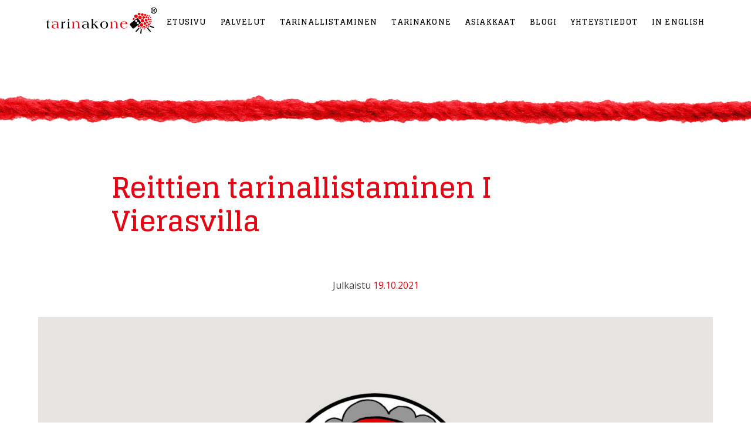

--- FILE ---
content_type: text/html; charset=UTF-8
request_url: https://tarinakone.fi/blogi/reittien-tarinallistaminen-i-vierasvilla/
body_size: 14395
content:

<!doctype html>
<html lang="fi">
<head>
<title>Reittien tarinallistaminen I Vierasvilla &raquo; Tarinakone</title>
<meta http-equiv="Content-Type" content="text/html; charset=UTF-8"/>
<meta name="viewport" content="width=device-width, initial-scale=1.0">
<link href="https://fonts.googleapis.com/css2?family=Open+Sans:wght@300;400;700;800&display=swap" rel="stylesheet"> 
<link href="https://fonts.googleapis.com/css2?family=Glegoo:wght@400;700&display=swap" rel="stylesheet">

<meta name='robots' content='index, follow, max-image-preview:large, max-snippet:-1, max-video-preview:-1' />

	<!-- This site is optimized with the Yoast SEO plugin v21.5 - https://yoast.com/wordpress/plugins/seo/ -->
	<meta name="description" content="Reittien tarinallistaminen I Vierasvilla" />
	<link rel="canonical" href="https://tarinakone.fi/blogi/reittien-tarinallistaminen-i-vierasvilla/" />
	<meta property="og:locale" content="fi_FI" />
	<meta property="og:type" content="article" />
	<meta property="og:title" content="Reittien tarinallistaminen I Vierasvilla" />
	<meta property="og:description" content="Reittien tarinallistaminen I Vierasvilla" />
	<meta property="og:url" content="https://tarinakone.fi/blogi/reittien-tarinallistaminen-i-vierasvilla/" />
	<meta property="og:site_name" content="Tarinakone" />
	<meta property="article:publisher" content="https://www.facebook.com/Tarinakone/" />
	<meta property="article:published_time" content="2021-10-19T10:43:58+00:00" />
	<meta property="article:modified_time" content="2021-10-19T10:44:52+00:00" />
	<meta property="og:image" content="https://tarinakone.fi/wp-content/uploads/2019/02/Vierasvilla_Storysheep_Tarinakone-1.jpg" />
	<meta property="og:image:width" content="800" />
	<meta property="og:image:height" content="800" />
	<meta property="og:image:type" content="image/jpeg" />
	<meta name="author" content="Tarinalammas" />
	<meta name="twitter:label1" content="Kirjoittanut" />
	<meta name="twitter:data1" content="Tarinalammas" />
	<meta name="twitter:label2" content="Arvioitu lukuaika" />
	<meta name="twitter:data2" content="2 minuuttia" />
	<script type="application/ld+json" class="yoast-schema-graph">{"@context":"https://schema.org","@graph":[{"@type":"Article","@id":"https://tarinakone.fi/blogi/reittien-tarinallistaminen-i-vierasvilla/#article","isPartOf":{"@id":"https://tarinakone.fi/blogi/reittien-tarinallistaminen-i-vierasvilla/"},"author":{"name":"Tarinalammas","@id":"https://tarinakone.fi/#/schema/person/a7e194b658e4a5a42b8a4fc24317af74"},"headline":"Reittien tarinallistaminen I Vierasvilla","datePublished":"2021-10-19T10:43:58+00:00","dateModified":"2021-10-19T10:44:52+00:00","mainEntityOfPage":{"@id":"https://tarinakone.fi/blogi/reittien-tarinallistaminen-i-vierasvilla/"},"wordCount":321,"publisher":{"@id":"https://tarinakone.fi/#organization"},"image":{"@id":"https://tarinakone.fi/blogi/reittien-tarinallistaminen-i-vierasvilla/#primaryimage"},"thumbnailUrl":"https://tarinakone.fi/wp-content/uploads/2019/02/Vierasvilla_Storysheep_Tarinakone-1.jpg","keywords":["Ellare Oy","kehittäminen","Outdooractive","reittien tarinallistaminen"],"articleSection":["Blogi"],"inLanguage":"fi"},{"@type":"WebPage","@id":"https://tarinakone.fi/blogi/reittien-tarinallistaminen-i-vierasvilla/","url":"https://tarinakone.fi/blogi/reittien-tarinallistaminen-i-vierasvilla/","name":"Reittien tarinallistaminen I Vierasvilla","isPartOf":{"@id":"https://tarinakone.fi/#website"},"primaryImageOfPage":{"@id":"https://tarinakone.fi/blogi/reittien-tarinallistaminen-i-vierasvilla/#primaryimage"},"image":{"@id":"https://tarinakone.fi/blogi/reittien-tarinallistaminen-i-vierasvilla/#primaryimage"},"thumbnailUrl":"https://tarinakone.fi/wp-content/uploads/2019/02/Vierasvilla_Storysheep_Tarinakone-1.jpg","datePublished":"2021-10-19T10:43:58+00:00","dateModified":"2021-10-19T10:44:52+00:00","description":"Reittien tarinallistaminen I Vierasvilla","breadcrumb":{"@id":"https://tarinakone.fi/blogi/reittien-tarinallistaminen-i-vierasvilla/#breadcrumb"},"inLanguage":"fi","potentialAction":[{"@type":"ReadAction","target":["https://tarinakone.fi/blogi/reittien-tarinallistaminen-i-vierasvilla/"]}]},{"@type":"ImageObject","inLanguage":"fi","@id":"https://tarinakone.fi/blogi/reittien-tarinallistaminen-i-vierasvilla/#primaryimage","url":"https://tarinakone.fi/wp-content/uploads/2019/02/Vierasvilla_Storysheep_Tarinakone-1.jpg","contentUrl":"https://tarinakone.fi/wp-content/uploads/2019/02/Vierasvilla_Storysheep_Tarinakone-1.jpg","width":800,"height":800},{"@type":"BreadcrumbList","@id":"https://tarinakone.fi/blogi/reittien-tarinallistaminen-i-vierasvilla/#breadcrumb","itemListElement":[{"@type":"ListItem","position":1,"name":"Home","item":"https://tarinakone.fi/"},{"@type":"ListItem","position":2,"name":"Reittien tarinallistaminen I Vierasvilla"}]},{"@type":"WebSite","@id":"https://tarinakone.fi/#website","url":"https://tarinakone.fi/","name":"Tarinakone","description":"","publisher":{"@id":"https://tarinakone.fi/#organization"},"potentialAction":[{"@type":"SearchAction","target":{"@type":"EntryPoint","urlTemplate":"https://tarinakone.fi/?s={search_term_string}"},"query-input":"required name=search_term_string"}],"inLanguage":"fi"},{"@type":"Organization","@id":"https://tarinakone.fi/#organization","name":"Tarinakone","url":"https://tarinakone.fi/","logo":{"@type":"ImageObject","inLanguage":"fi","@id":"https://tarinakone.fi/#/schema/logo/image/","url":"https://tarinakone.fi/wp-content/uploads/2015/03/logo_R_w500.png","contentUrl":"https://tarinakone.fi/wp-content/uploads/2015/03/logo_R_w500.png","width":500,"height":147,"caption":"Tarinakone"},"image":{"@id":"https://tarinakone.fi/#/schema/logo/image/"},"sameAs":["https://www.facebook.com/Tarinakone/","https://twitter.com/Tarinakone","https://www.instagram.com/anne_kalliomaki/","https://fi.linkedin.com/organization-guest/company/tarinakone-storyengine","https://www.youtube.com/channel/UCdSjiVCK8cBdnC5vDxg3F3g"]},{"@type":"Person","@id":"https://tarinakone.fi/#/schema/person/a7e194b658e4a5a42b8a4fc24317af74","name":"Tarinalammas","url":"https://tarinakone.fi/author/tarinalammas/"}]}</script>
	<!-- / Yoast SEO plugin. -->


<script type="text/javascript">
/* <![CDATA[ */
window._wpemojiSettings = {"baseUrl":"https:\/\/s.w.org\/images\/core\/emoji\/14.0.0\/72x72\/","ext":".png","svgUrl":"https:\/\/s.w.org\/images\/core\/emoji\/14.0.0\/svg\/","svgExt":".svg","source":{"concatemoji":"https:\/\/tarinakone.fi\/wp-includes\/js\/wp-emoji-release.min.js?ver=26ee18ab3707dc202afef553ead381ea"}};
/*! This file is auto-generated */
!function(i,n){var o,s,e;function c(e){try{var t={supportTests:e,timestamp:(new Date).valueOf()};sessionStorage.setItem(o,JSON.stringify(t))}catch(e){}}function p(e,t,n){e.clearRect(0,0,e.canvas.width,e.canvas.height),e.fillText(t,0,0);var t=new Uint32Array(e.getImageData(0,0,e.canvas.width,e.canvas.height).data),r=(e.clearRect(0,0,e.canvas.width,e.canvas.height),e.fillText(n,0,0),new Uint32Array(e.getImageData(0,0,e.canvas.width,e.canvas.height).data));return t.every(function(e,t){return e===r[t]})}function u(e,t,n){switch(t){case"flag":return n(e,"\ud83c\udff3\ufe0f\u200d\u26a7\ufe0f","\ud83c\udff3\ufe0f\u200b\u26a7\ufe0f")?!1:!n(e,"\ud83c\uddfa\ud83c\uddf3","\ud83c\uddfa\u200b\ud83c\uddf3")&&!n(e,"\ud83c\udff4\udb40\udc67\udb40\udc62\udb40\udc65\udb40\udc6e\udb40\udc67\udb40\udc7f","\ud83c\udff4\u200b\udb40\udc67\u200b\udb40\udc62\u200b\udb40\udc65\u200b\udb40\udc6e\u200b\udb40\udc67\u200b\udb40\udc7f");case"emoji":return!n(e,"\ud83e\udef1\ud83c\udffb\u200d\ud83e\udef2\ud83c\udfff","\ud83e\udef1\ud83c\udffb\u200b\ud83e\udef2\ud83c\udfff")}return!1}function f(e,t,n){var r="undefined"!=typeof WorkerGlobalScope&&self instanceof WorkerGlobalScope?new OffscreenCanvas(300,150):i.createElement("canvas"),a=r.getContext("2d",{willReadFrequently:!0}),o=(a.textBaseline="top",a.font="600 32px Arial",{});return e.forEach(function(e){o[e]=t(a,e,n)}),o}function t(e){var t=i.createElement("script");t.src=e,t.defer=!0,i.head.appendChild(t)}"undefined"!=typeof Promise&&(o="wpEmojiSettingsSupports",s=["flag","emoji"],n.supports={everything:!0,everythingExceptFlag:!0},e=new Promise(function(e){i.addEventListener("DOMContentLoaded",e,{once:!0})}),new Promise(function(t){var n=function(){try{var e=JSON.parse(sessionStorage.getItem(o));if("object"==typeof e&&"number"==typeof e.timestamp&&(new Date).valueOf()<e.timestamp+604800&&"object"==typeof e.supportTests)return e.supportTests}catch(e){}return null}();if(!n){if("undefined"!=typeof Worker&&"undefined"!=typeof OffscreenCanvas&&"undefined"!=typeof URL&&URL.createObjectURL&&"undefined"!=typeof Blob)try{var e="postMessage("+f.toString()+"("+[JSON.stringify(s),u.toString(),p.toString()].join(",")+"));",r=new Blob([e],{type:"text/javascript"}),a=new Worker(URL.createObjectURL(r),{name:"wpTestEmojiSupports"});return void(a.onmessage=function(e){c(n=e.data),a.terminate(),t(n)})}catch(e){}c(n=f(s,u,p))}t(n)}).then(function(e){for(var t in e)n.supports[t]=e[t],n.supports.everything=n.supports.everything&&n.supports[t],"flag"!==t&&(n.supports.everythingExceptFlag=n.supports.everythingExceptFlag&&n.supports[t]);n.supports.everythingExceptFlag=n.supports.everythingExceptFlag&&!n.supports.flag,n.DOMReady=!1,n.readyCallback=function(){n.DOMReady=!0}}).then(function(){return e}).then(function(){var e;n.supports.everything||(n.readyCallback(),(e=n.source||{}).concatemoji?t(e.concatemoji):e.wpemoji&&e.twemoji&&(t(e.twemoji),t(e.wpemoji)))}))}((window,document),window._wpemojiSettings);
/* ]]> */
</script>
<style id='wp-emoji-styles-inline-css' type='text/css'>

	img.wp-smiley, img.emoji {
		display: inline !important;
		border: none !important;
		box-shadow: none !important;
		height: 1em !important;
		width: 1em !important;
		margin: 0 0.07em !important;
		vertical-align: -0.1em !important;
		background: none !important;
		padding: 0 !important;
	}
</style>
<link rel='stylesheet' id='wp-block-library-css' href='https://tarinakone.fi/wp-includes/css/dist/block-library/style.min.css?ver=26ee18ab3707dc202afef553ead381ea' type='text/css' media='all' />
<style id='classic-theme-styles-inline-css' type='text/css'>
/*! This file is auto-generated */
.wp-block-button__link{color:#fff;background-color:#32373c;border-radius:9999px;box-shadow:none;text-decoration:none;padding:calc(.667em + 2px) calc(1.333em + 2px);font-size:1.125em}.wp-block-file__button{background:#32373c;color:#fff;text-decoration:none}
</style>
<style id='global-styles-inline-css' type='text/css'>
body{--wp--preset--color--black: #000000;--wp--preset--color--cyan-bluish-gray: #abb8c3;--wp--preset--color--white: #ffffff;--wp--preset--color--pale-pink: #f78da7;--wp--preset--color--vivid-red: #cf2e2e;--wp--preset--color--luminous-vivid-orange: #ff6900;--wp--preset--color--luminous-vivid-amber: #fcb900;--wp--preset--color--light-green-cyan: #7bdcb5;--wp--preset--color--vivid-green-cyan: #00d084;--wp--preset--color--pale-cyan-blue: #8ed1fc;--wp--preset--color--vivid-cyan-blue: #0693e3;--wp--preset--color--vivid-purple: #9b51e0;--wp--preset--color--valkoinen: #ffffff;--wp--preset--gradient--vivid-cyan-blue-to-vivid-purple: linear-gradient(135deg,rgba(6,147,227,1) 0%,rgb(155,81,224) 100%);--wp--preset--gradient--light-green-cyan-to-vivid-green-cyan: linear-gradient(135deg,rgb(122,220,180) 0%,rgb(0,208,130) 100%);--wp--preset--gradient--luminous-vivid-amber-to-luminous-vivid-orange: linear-gradient(135deg,rgba(252,185,0,1) 0%,rgba(255,105,0,1) 100%);--wp--preset--gradient--luminous-vivid-orange-to-vivid-red: linear-gradient(135deg,rgba(255,105,0,1) 0%,rgb(207,46,46) 100%);--wp--preset--gradient--very-light-gray-to-cyan-bluish-gray: linear-gradient(135deg,rgb(238,238,238) 0%,rgb(169,184,195) 100%);--wp--preset--gradient--cool-to-warm-spectrum: linear-gradient(135deg,rgb(74,234,220) 0%,rgb(151,120,209) 20%,rgb(207,42,186) 40%,rgb(238,44,130) 60%,rgb(251,105,98) 80%,rgb(254,248,76) 100%);--wp--preset--gradient--blush-light-purple: linear-gradient(135deg,rgb(255,206,236) 0%,rgb(152,150,240) 100%);--wp--preset--gradient--blush-bordeaux: linear-gradient(135deg,rgb(254,205,165) 0%,rgb(254,45,45) 50%,rgb(107,0,62) 100%);--wp--preset--gradient--luminous-dusk: linear-gradient(135deg,rgb(255,203,112) 0%,rgb(199,81,192) 50%,rgb(65,88,208) 100%);--wp--preset--gradient--pale-ocean: linear-gradient(135deg,rgb(255,245,203) 0%,rgb(182,227,212) 50%,rgb(51,167,181) 100%);--wp--preset--gradient--electric-grass: linear-gradient(135deg,rgb(202,248,128) 0%,rgb(113,206,126) 100%);--wp--preset--gradient--midnight: linear-gradient(135deg,rgb(2,3,129) 0%,rgb(40,116,252) 100%);--wp--preset--font-size--small: 13px;--wp--preset--font-size--medium: 20px;--wp--preset--font-size--large: 36px;--wp--preset--font-size--x-large: 42px;--wp--preset--spacing--20: 0.44rem;--wp--preset--spacing--30: 0.67rem;--wp--preset--spacing--40: 1rem;--wp--preset--spacing--50: 1.5rem;--wp--preset--spacing--60: 2.25rem;--wp--preset--spacing--70: 3.38rem;--wp--preset--spacing--80: 5.06rem;--wp--preset--shadow--natural: 6px 6px 9px rgba(0, 0, 0, 0.2);--wp--preset--shadow--deep: 12px 12px 50px rgba(0, 0, 0, 0.4);--wp--preset--shadow--sharp: 6px 6px 0px rgba(0, 0, 0, 0.2);--wp--preset--shadow--outlined: 6px 6px 0px -3px rgba(255, 255, 255, 1), 6px 6px rgba(0, 0, 0, 1);--wp--preset--shadow--crisp: 6px 6px 0px rgba(0, 0, 0, 1);}:where(.is-layout-flex){gap: 0.5em;}:where(.is-layout-grid){gap: 0.5em;}body .is-layout-flow > .alignleft{float: left;margin-inline-start: 0;margin-inline-end: 2em;}body .is-layout-flow > .alignright{float: right;margin-inline-start: 2em;margin-inline-end: 0;}body .is-layout-flow > .aligncenter{margin-left: auto !important;margin-right: auto !important;}body .is-layout-constrained > .alignleft{float: left;margin-inline-start: 0;margin-inline-end: 2em;}body .is-layout-constrained > .alignright{float: right;margin-inline-start: 2em;margin-inline-end: 0;}body .is-layout-constrained > .aligncenter{margin-left: auto !important;margin-right: auto !important;}body .is-layout-constrained > :where(:not(.alignleft):not(.alignright):not(.alignfull)){max-width: var(--wp--style--global--content-size);margin-left: auto !important;margin-right: auto !important;}body .is-layout-constrained > .alignwide{max-width: var(--wp--style--global--wide-size);}body .is-layout-flex{display: flex;}body .is-layout-flex{flex-wrap: wrap;align-items: center;}body .is-layout-flex > *{margin: 0;}body .is-layout-grid{display: grid;}body .is-layout-grid > *{margin: 0;}:where(.wp-block-columns.is-layout-flex){gap: 2em;}:where(.wp-block-columns.is-layout-grid){gap: 2em;}:where(.wp-block-post-template.is-layout-flex){gap: 1.25em;}:where(.wp-block-post-template.is-layout-grid){gap: 1.25em;}.has-black-color{color: var(--wp--preset--color--black) !important;}.has-cyan-bluish-gray-color{color: var(--wp--preset--color--cyan-bluish-gray) !important;}.has-white-color{color: var(--wp--preset--color--white) !important;}.has-pale-pink-color{color: var(--wp--preset--color--pale-pink) !important;}.has-vivid-red-color{color: var(--wp--preset--color--vivid-red) !important;}.has-luminous-vivid-orange-color{color: var(--wp--preset--color--luminous-vivid-orange) !important;}.has-luminous-vivid-amber-color{color: var(--wp--preset--color--luminous-vivid-amber) !important;}.has-light-green-cyan-color{color: var(--wp--preset--color--light-green-cyan) !important;}.has-vivid-green-cyan-color{color: var(--wp--preset--color--vivid-green-cyan) !important;}.has-pale-cyan-blue-color{color: var(--wp--preset--color--pale-cyan-blue) !important;}.has-vivid-cyan-blue-color{color: var(--wp--preset--color--vivid-cyan-blue) !important;}.has-vivid-purple-color{color: var(--wp--preset--color--vivid-purple) !important;}.has-black-background-color{background-color: var(--wp--preset--color--black) !important;}.has-cyan-bluish-gray-background-color{background-color: var(--wp--preset--color--cyan-bluish-gray) !important;}.has-white-background-color{background-color: var(--wp--preset--color--white) !important;}.has-pale-pink-background-color{background-color: var(--wp--preset--color--pale-pink) !important;}.has-vivid-red-background-color{background-color: var(--wp--preset--color--vivid-red) !important;}.has-luminous-vivid-orange-background-color{background-color: var(--wp--preset--color--luminous-vivid-orange) !important;}.has-luminous-vivid-amber-background-color{background-color: var(--wp--preset--color--luminous-vivid-amber) !important;}.has-light-green-cyan-background-color{background-color: var(--wp--preset--color--light-green-cyan) !important;}.has-vivid-green-cyan-background-color{background-color: var(--wp--preset--color--vivid-green-cyan) !important;}.has-pale-cyan-blue-background-color{background-color: var(--wp--preset--color--pale-cyan-blue) !important;}.has-vivid-cyan-blue-background-color{background-color: var(--wp--preset--color--vivid-cyan-blue) !important;}.has-vivid-purple-background-color{background-color: var(--wp--preset--color--vivid-purple) !important;}.has-black-border-color{border-color: var(--wp--preset--color--black) !important;}.has-cyan-bluish-gray-border-color{border-color: var(--wp--preset--color--cyan-bluish-gray) !important;}.has-white-border-color{border-color: var(--wp--preset--color--white) !important;}.has-pale-pink-border-color{border-color: var(--wp--preset--color--pale-pink) !important;}.has-vivid-red-border-color{border-color: var(--wp--preset--color--vivid-red) !important;}.has-luminous-vivid-orange-border-color{border-color: var(--wp--preset--color--luminous-vivid-orange) !important;}.has-luminous-vivid-amber-border-color{border-color: var(--wp--preset--color--luminous-vivid-amber) !important;}.has-light-green-cyan-border-color{border-color: var(--wp--preset--color--light-green-cyan) !important;}.has-vivid-green-cyan-border-color{border-color: var(--wp--preset--color--vivid-green-cyan) !important;}.has-pale-cyan-blue-border-color{border-color: var(--wp--preset--color--pale-cyan-blue) !important;}.has-vivid-cyan-blue-border-color{border-color: var(--wp--preset--color--vivid-cyan-blue) !important;}.has-vivid-purple-border-color{border-color: var(--wp--preset--color--vivid-purple) !important;}.has-vivid-cyan-blue-to-vivid-purple-gradient-background{background: var(--wp--preset--gradient--vivid-cyan-blue-to-vivid-purple) !important;}.has-light-green-cyan-to-vivid-green-cyan-gradient-background{background: var(--wp--preset--gradient--light-green-cyan-to-vivid-green-cyan) !important;}.has-luminous-vivid-amber-to-luminous-vivid-orange-gradient-background{background: var(--wp--preset--gradient--luminous-vivid-amber-to-luminous-vivid-orange) !important;}.has-luminous-vivid-orange-to-vivid-red-gradient-background{background: var(--wp--preset--gradient--luminous-vivid-orange-to-vivid-red) !important;}.has-very-light-gray-to-cyan-bluish-gray-gradient-background{background: var(--wp--preset--gradient--very-light-gray-to-cyan-bluish-gray) !important;}.has-cool-to-warm-spectrum-gradient-background{background: var(--wp--preset--gradient--cool-to-warm-spectrum) !important;}.has-blush-light-purple-gradient-background{background: var(--wp--preset--gradient--blush-light-purple) !important;}.has-blush-bordeaux-gradient-background{background: var(--wp--preset--gradient--blush-bordeaux) !important;}.has-luminous-dusk-gradient-background{background: var(--wp--preset--gradient--luminous-dusk) !important;}.has-pale-ocean-gradient-background{background: var(--wp--preset--gradient--pale-ocean) !important;}.has-electric-grass-gradient-background{background: var(--wp--preset--gradient--electric-grass) !important;}.has-midnight-gradient-background{background: var(--wp--preset--gradient--midnight) !important;}.has-small-font-size{font-size: var(--wp--preset--font-size--small) !important;}.has-medium-font-size{font-size: var(--wp--preset--font-size--medium) !important;}.has-large-font-size{font-size: var(--wp--preset--font-size--large) !important;}.has-x-large-font-size{font-size: var(--wp--preset--font-size--x-large) !important;}
.wp-block-navigation a:where(:not(.wp-element-button)){color: inherit;}
:where(.wp-block-post-template.is-layout-flex){gap: 1.25em;}:where(.wp-block-post-template.is-layout-grid){gap: 1.25em;}
:where(.wp-block-columns.is-layout-flex){gap: 2em;}:where(.wp-block-columns.is-layout-grid){gap: 2em;}
.wp-block-pullquote{font-size: 1.5em;line-height: 1.6;}
</style>
<link rel='stylesheet' id='eeb-css-frontend-css' href='https://tarinakone.fi/wp-content/plugins/email-encoder-bundle/core/includes/assets/css/style.css?ver=231101-130301' type='text/css' media='all' />
<link rel='stylesheet' id='foundation-style-css' href='https://tarinakone.fi/wp-content/themes/custom/assets/foundation/css/foundation.min.css?ver=1.0' type='text/css' media='all' />
<link rel='stylesheet' id='foundation-app-style-css' href='https://tarinakone.fi/wp-content/themes/custom/assets/foundation/css/app.css?ver=1.0' type='text/css' media='all' />
<link rel='stylesheet' id='formidable-grid-css' href='https://tarinakone.fi/wp-content/plugins/formidable/css/frm_grids.css?ver=1' type='text/css' media='all' />
<link rel='stylesheet' id='formidable-css-css' href='https://tarinakone.fi/wp-content/themes/custom/assets/css/formi.css?ver=1' type='text/css' media='all' />
<link rel='stylesheet' id='style-front-css' href='https://tarinakone.fi/wp-content/themes/custom/assets/css/style-front.css?ver=1.2' type='text/css' media='all' />
<link rel='stylesheet' id='slick-css' href='https://tarinakone.fi/wp-content/themes/custom/slick/slick.css?ver=1' type='text/css' media='' />
<link rel='stylesheet' id='slick-theme-css' href='https://tarinakone.fi/wp-content/themes/custom/slick/slick-theme.css?ver=1' type='text/css' media='' />
<link rel='stylesheet' id='dashicons-css' href='https://tarinakone.fi/wp-includes/css/dashicons.min.css?ver=26ee18ab3707dc202afef553ead381ea' type='text/css' media='all' />
<style id='block-visibility-screen-size-styles-inline-css' type='text/css'>
/* Large screens (desktops, 992px and up) */
@media ( min-width: 992px ) {
	.block-visibility-hide-large-screen {
		display: none !important;
	}
}

/* Medium screens (tablets, between 768px and 992px) */
@media ( min-width: 768px ) and ( max-width: 991.98px ) {
	.block-visibility-hide-medium-screen {
		display: none !important;
	}
}

/* Small screens (mobile devices, less than 768px) */
@media ( max-width: 767.98px ) {
	.block-visibility-hide-small-screen {
		display: none !important;
	}
}
</style>
<script type="text/javascript" src="https://tarinakone.fi/wp-includes/js/jquery/jquery.min.js?ver=3.7.1" id="jquery-core-js"></script>
<script type="text/javascript" src="https://tarinakone.fi/wp-includes/js/jquery/jquery-migrate.min.js?ver=3.4.1" id="jquery-migrate-js"></script>
<script type="text/javascript" src="https://tarinakone.fi/wp-content/plugins/email-encoder-bundle/core/includes/assets/js/custom.js?ver=231101-130301" id="eeb-js-frontend-js"></script>
<script type="text/javascript" src="https://tarinakone.fi/wp-content/themes/custom/assets/js/css-vars-ponyfill.js?ver=2.3.2" id="css-vars-js-js"></script>
<script type="text/javascript" src="https://tarinakone.fi/wp-content/themes/custom/assets/js/omat.js?ver=1.13" id="omat-js-js"></script>
<script type="text/javascript" src="https://tarinakone.fi/wp-content/themes/custom/slick/slick.min.js?ver=1" id="slick-js-js"></script>
<script type="text/javascript" src="https://tarinakone.fi/wp-content/themes/custom/js/slider.js?ver=1.31" id="slider-js"></script>
<link rel="https://api.w.org/" href="https://tarinakone.fi/wp-json/" /><link rel="alternate" type="application/json" href="https://tarinakone.fi/wp-json/wp/v2/posts/10194" /><link rel="EditURI" type="application/rsd+xml" title="RSD" href="https://tarinakone.fi/xmlrpc.php?rsd" />
<link rel='shortlink' href='https://tarinakone.fi/?p=10194' />
<link rel="alternate" type="application/json+oembed" href="https://tarinakone.fi/wp-json/oembed/1.0/embed?url=https%3A%2F%2Ftarinakone.fi%2Fblogi%2Freittien-tarinallistaminen-i-vierasvilla%2F" />
<link rel="alternate" type="text/xml+oembed" href="https://tarinakone.fi/wp-json/oembed/1.0/embed?url=https%3A%2F%2Ftarinakone.fi%2Fblogi%2Freittien-tarinallistaminen-i-vierasvilla%2F&#038;format=xml" />
<script type="text/javascript">
(function(url){
	if(/(?:Chrome\/26\.0\.1410\.63 Safari\/537\.31|WordfenceTestMonBot)/.test(navigator.userAgent)){ return; }
	var addEvent = function(evt, handler) {
		if (window.addEventListener) {
			document.addEventListener(evt, handler, false);
		} else if (window.attachEvent) {
			document.attachEvent('on' + evt, handler);
		}
	};
	var removeEvent = function(evt, handler) {
		if (window.removeEventListener) {
			document.removeEventListener(evt, handler, false);
		} else if (window.detachEvent) {
			document.detachEvent('on' + evt, handler);
		}
	};
	var evts = 'contextmenu dblclick drag dragend dragenter dragleave dragover dragstart drop keydown keypress keyup mousedown mousemove mouseout mouseover mouseup mousewheel scroll'.split(' ');
	var logHuman = function() {
		if (window.wfLogHumanRan) { return; }
		window.wfLogHumanRan = true;
		var wfscr = document.createElement('script');
		wfscr.type = 'text/javascript';
		wfscr.async = true;
		wfscr.src = url + '&r=' + Math.random();
		(document.getElementsByTagName('head')[0]||document.getElementsByTagName('body')[0]).appendChild(wfscr);
		for (var i = 0; i < evts.length; i++) {
			removeEvent(evts[i], logHuman);
		}
	};
	for (var i = 0; i < evts.length; i++) {
		addEvent(evts[i], logHuman);
	}
})('//tarinakone.fi/?wordfence_lh=1&hid=A697E82DAC06B548A9990717D66C6AB8');
</script><script type="text/javascript">document.documentElement.className += " js";</script>
<link rel="shortcut icon" href="https://tarinakone.fi/wp-content/themes/custom/assets/img/favicon.png" />		<style type="text/css" id="wp-custom-css">
			.home #footer #kajabi-form {
    display: none;
}		</style>
		
<script type="text/javascript">

   var _gaq = _gaq || [];
   _gaq.push(['_setAccount', 'UA-22513810-1']);
   _gaq.push(['_setDomainName', '.tarinakone.fi']);
   _gaq.push(['_trackPageview']);

   (function() {
     var ga = document.createElement('script'); ga.type = 
'text/javascript'; ga.async = true;
     ga.src = ('https:' == document.location.protocol ? 'https://ssl' : 
'https://www') + '.google-analytics.com/ga.js';
     var s = document.getElementsByTagName('script')[0]; 
s.parentNode.insertBefore(ga, s);
   })();

</script>


</head>

<body class="post-template-default single single-post postid-10194 single-format-standard">

<header id="header">
  <div id="top" class="">
  <div></div>
  <div class="flex f-justify f-vcenter pad">
        <a title="etusivulle" href="https://tarinakone.fi" class="logo f-col">
          <div>
                          <img src="https://tarinakone.fi/wp-content/themes/custom/assets/img/logo.png" alt="">
                      </div>
        </a>
        <nav id="menu-top" class="section f-col">
          <div class="menu-main-menu-container"><ul id="menu-main-menu" class="menu"><li id="menu-item-249" class="menu-item menu-item-type-post_type menu-item-object-page menu-item-home menu-item-249"><a href="https://tarinakone.fi/">Etusivu</a></li>
<li id="menu-item-251" class="menu-item menu-item-type-post_type menu-item-object-page menu-item-has-children menu-item-251"><a href="https://tarinakone.fi/palvelut/">Palvelut</a>
<ul class="sub-menu">
	<li id="menu-item-273" class="menu-item menu-item-type-post_type menu-item-object-page menu-item-273"><a href="https://tarinakone.fi/palvelut/tarinapajat/">Tarinapajat</a></li>
	<li id="menu-item-272" class="menu-item menu-item-type-post_type menu-item-object-page menu-item-272"><a href="https://tarinakone.fi/palvelut/tarinastartti/">Tarinastartti</a></li>
	<li id="menu-item-271" class="menu-item menu-item-type-post_type menu-item-object-page menu-item-271"><a href="https://tarinakone.fi/palvelut/yhteistyossa/">Yhteistyössä</a></li>
</ul>
</li>
<li id="menu-item-253" class="menu-item menu-item-type-post_type menu-item-object-page menu-item-has-children menu-item-253"><a href="https://tarinakone.fi/tarinallistaminen/">Tarinallistaminen</a>
<ul class="sub-menu">
	<li id="menu-item-270" class="menu-item menu-item-type-post_type menu-item-object-page menu-item-270"><a href="https://tarinakone.fi/tarinallistaminen/kirja/">Kirja</a></li>
</ul>
</li>
<li id="menu-item-252" class="menu-item menu-item-type-post_type menu-item-object-page menu-item-has-children menu-item-252"><a href="https://tarinakone.fi/tarinakone/">Tarinakone</a>
<ul class="sub-menu">
	<li id="menu-item-268" class="menu-item menu-item-type-post_type menu-item-object-page menu-item-268"><a href="https://tarinakone.fi/tarinakone/tarinalammas/">Tarinalammas</a></li>
	<li id="menu-item-269" class="menu-item menu-item-type-post_type menu-item-object-page menu-item-269"><a href="https://tarinakone.fi/tarinakone/anne/">Anne</a></li>
</ul>
</li>
<li id="menu-item-250" class="menu-item menu-item-type-post_type menu-item-object-page menu-item-250"><a href="https://tarinakone.fi/asiakkaat/">Asiakkaat</a></li>
<li id="menu-item-254" class="menu-item menu-item-type-post_type menu-item-object-page menu-item-254"><a href="https://tarinakone.fi/blogi/">Blogi</a></li>
<li id="menu-item-255" class="menu-item menu-item-type-post_type menu-item-object-page menu-item-255"><a href="https://tarinakone.fi/yhteystiedot/">Yhteystiedot</a></li>
<li id="menu-item-9798" class="menu-item menu-item-type-custom menu-item-object-custom menu-item-9798"><a href="/en">In English</a></li>
</ul></div>        </nav>
        <!-- <ul class="lang menu f-col"></ul> -->
    </div>
</div>
      <div class="alasivu-otsikot">
    <div class="header-lanka"><img src="https://tarinakone.fi/wp-content/themes/custom/assets/img/header-lanka.jpg"/></div>
            <h1>Reittien tarinallistaminen I Vierasvilla</h1>
      </div>
  </div>
  </header>



<div id="content">
  
        	    <div class="date">Julkaistu <span>19.10.2021</span></div>
        <div class="wrap">
      
<div class="wp-block-image"><figure class="aligncenter size-medium is-resized"><img fetchpriority="high" decoding="async" src="https://tarinakone.fi/wp-content/uploads/2019/02/Vierasvilla_Storysheep_Tarinakone_2019-1-400x400.jpg" alt="" class="wp-image-3950" width="500" height="500" srcset="https://tarinakone.fi/wp-content/uploads/2019/02/Vierasvilla_Storysheep_Tarinakone_2019-1-400x400.jpg 400w, https://tarinakone.fi/wp-content/uploads/2019/02/Vierasvilla_Storysheep_Tarinakone_2019-1-768x768.jpg 768w, https://tarinakone.fi/wp-content/uploads/2019/02/Vierasvilla_Storysheep_Tarinakone_2019-1-150x150.jpg 150w, https://tarinakone.fi/wp-content/uploads/2019/02/Vierasvilla_Storysheep_Tarinakone_2019-1-730x730.jpg 730w, https://tarinakone.fi/wp-content/uploads/2019/02/Vierasvilla_Storysheep_Tarinakone_2019-1-700x700.jpg 700w, https://tarinakone.fi/wp-content/uploads/2019/02/Vierasvilla_Storysheep_Tarinakone_2019-1-600x600.jpg 600w, https://tarinakone.fi/wp-content/uploads/2019/02/Vierasvilla_Storysheep_Tarinakone_2019-1.jpg 800w" sizes="(max-width: 500px) 100vw, 500px" /></figure></div>



<p>Se on lokakuun tarinaloikka ja firman hyvin fiktiivinen pomo Tarinalammas tässä. Tällä kertaa vuorossa on Vierasvilla, se on aina oppia myös muilta. Me olemme Tarinakoneessa aina oppineet paljon meidän yhteistyökumppaneiltamme, ja tietysti meidän asiakkailtamme. Koko tarinallistamisen prosessi on saanut nykyisen muotonsa meidän asiakasprojektien kautta, ja oppiminen jatkuu edelleen. Sorkkien kantapäät alkavat olla tällä lampaalla jo aika kuluneet, mutta niin pitääkin, siitä se osaaminen on karttunut.</p>



<p>Anne on tehnyt jo pitkään yhteistyötä <a href="https://www.ellare.fi/" target="_blank" rel="noreferrer noopener">Ellare Oy:n</a> Pirjo Räsäsen kanssa. Pirjo on luontomatkailun tuotteistamisen ja kansainvälisen matkailumarkkinoinnin konkari. Hän on myös <a href="https://www.outdooractive.com/fi/?gclid=EAIaIQobChMIg9zh-PXV8wIVJgWiAx3YWgY-EAAYASAAEgLrH_D_BwE" target="_blank" rel="noreferrer noopener">Suomen Outdooractiven</a>, Euroopan suurimman luonto- ja aktiviteettimatkailuportaalin ja software-toimittajan Suomen myyntijohtaja. Joko sinä olet kirjautunut Outdooractive -sovelluksen käyttäjäksi? Sieltä löydät paljon ihania luontoseikkailuja loikittavaksi.</p>



<p>Ellare on tehnyt hienon <a href="https://www.ellare.fi/blogi/reittien-kehittamiswebinaarisarja" target="_blank" rel="noreferrer noopener">ilmaisen webinaarisarjan</a> reittien rakentamisesta, aiheina mm. turvallisuus, esteettömyys, viestintä.</p>



<p>Lokakuun alussa sarjaan saatiin mukaan myös tarinallistamisen teema, kun Pirjo ja Anne vetivät yhteisen puolentunnin webinaarin.</p>



<figure class="wp-block-embed-youtube aligncenter wp-block-embed is-type-rich is-provider-upotuksen-kasittelija wp-embed-aspect-16-9 wp-has-aspect-ratio"><div class="wp-block-embed__wrapper">
<iframe title="Luontoreittien kehittämiswebinaarit  – Tarinallistaminen" width="500" height="281" src="https://www.youtube.com/embed/12m6Et1gnIw?feature=oembed" frameborder="0" allow="accelerometer; autoplay; clipboard-write; encrypted-media; gyroscope; picture-in-picture" allowfullscreen></iframe>
</div></figure>



<p>Ole yhteyksissä, jos haluat lähteä kehittämään oman alueesi tai kohteesi tarinallistamista. Me loikimme ilolla ja taidolla yhdessä Pirjon kanssa avuksi.</p>



<hr class="wp-block-separator"/>



<p><em>Tätä blogia ylläpitää Tarinakoneen hyvin pehmeä ja erittäin fiktiivinen firman pomo Tarinalammas. Voit seurata <a href="https://twitter.com/Tarinakone" target="_blank" rel="noreferrer noopener">Tarinalammasta twitterissä</a> ja <a href="https://www.facebook.com/Tarinakone/" target="_blank" rel="noreferrer noopener">facebookissa</a>. Miten Anne kohtasi firman pomon Tarinalampaan? </em><em>Ja mikä on Tarinalampaan viesti yrityksille? <a href="https://tarinakone.fi/blogi/miten-tarinakone-syntyi">Lue siitä lisää täältä</a>.</em></p>



<p><strong>Tarinakoneen laatimasta oppaasta löydät hyödyllisiä vinkkejä yrityksen toiminnan tarinallistamiseen.</strong> <strong><a href="https://tarinakone.fi/lataa-opas/">Lataa ilmainen opas täältä</a>. Lataamalla oppaan liityt Tarinakoneen uutiskirjelistalle. Uutiskirje ilmestyy 4 kertaa vuodessa.</strong></p>



<p><em>Tarinakoneen Anne Kalliomäki on tarinallistamisen eli tarinalähtöisen strategisen muotoilun asiantuntija, kouluttaja ja tarinallistaja. Tarinallistamisen avulla yritykset voivat tuottaa asiakaskohtaamisia, jotka ovat vaikuttavia ja erottuvia. Anne on kirjoittanut kehittämästään tarinallistamisen menetelmästä kirjan <a href="https://shop.almatalent.fi/tarinallistaminen-ekirja" target="_blank" rel="noreferrer noopener">”Tarinallistaminen – palvelukokemuksen punainen lanka” (Talentum 2014)</a>.&nbsp; Kirja palkittiiin Hopeasulka-palkinnolla 2015. Saisiko olla Olipa kerran?&nbsp;</em></p>



<p><strong>Kiinnostaako tarinallistaminen? <a href="https://tarinakone.fi/yhteystiedot/">Ota yhteyttä</a></strong></p>
		<div class="ss-inline-share-wrapper ss-center-inline-content ss-regular-icons ss-with-spacing ss-circle-icons">

			
			<div class="ss-inline-share-content">

								
		<ul class="ss-social-icons-container">

							<li class="">

					
						
						<a href="#" aria-label="Facebook" data-ss-ss-link="https://www.facebook.com/sharer.php?t=Reittien%20tarinallistaminen%20I%20Vierasvilla&#038;u=https%3A%2F%2Ftarinakone.fi%2Fblogi%2Freittien-tarinallistaminen-i-vierasvilla%2F" class="ss-facebook-color" rel="nofollow noopener" data-ss-ss-network-id="facebook" data-ss-ss-post-id="10194" data-ss-ss-location="inline_content" data-ss-ss-permalink="https://tarinakone.fi/blogi/reittien-tarinallistaminen-i-vierasvilla/" data-ss-ss-type="share" data-has-api="true"> 
					
						<span class="ss-share-network-content">
							<i class="ss-network-icon"><svg class="ss-svg-icon" aria-hidden="true" role="img" focusable="false" width="32" height="32" viewBox="0 0 32 32" xmlns="http://www.w3.org/2000/svg"><path d="M32 16.098C32 7.208 24.837 0 16 0S0 7.207 0 16.098C0 24.133 5.851 30.792 13.5 32V20.751H9.437v-4.653H13.5V12.55c0-4.034 2.389-6.263 6.043-6.263 1.751 0 3.582.315 3.582.315v3.961h-2.018c-1.987 0-2.607 1.241-2.607 2.514v3.02h4.438l-.71 4.653H18.5V32C26.149 30.792 32 24.133 32 16.098z" /></svg></i>

							
																<span class="ss-network-label">Facebook</span>
									
						</span>

											</a>
					
									</li>
							<li class="">

					
						
						<a href="#" aria-label="Twitter" data-ss-ss-link="https://twitter.com/intent/tweet?text=Reittien+tarinallistaminen+I+Vierasvilla&#038;url=https%3A%2F%2Ftarinakone.fi%2Fblogi%2Freittien-tarinallistaminen-i-vierasvilla%2F" class="ss-twitter-color" rel="nofollow noopener" data-ss-ss-network-id="twitter" data-ss-ss-post-id="10194" data-ss-ss-location="inline_content" data-ss-ss-permalink="https://tarinakone.fi/blogi/reittien-tarinallistaminen-i-vierasvilla/" data-ss-ss-type="share"> 
					
						<span class="ss-share-network-content">
							<i class="ss-network-icon"><svg class="ss-svg-icon" aria-hidden="true" role="img" focusable="false" viewBox="0 0 24 24"><path d="M18.244 2.25h3.308l-7.227 8.26 8.502 11.24H16.17l-5.214-6.817L4.99 21.75H1.68l7.73-8.835L1.254 2.25H8.08l4.713 6.231zm-1.161 17.52h1.833L7.084 4.126H5.117z"></path></svg></i>

							
																<span class="ss-network-label">Twitter</span>
									
						</span>

											</a>
					
									</li>
							<li class="">

					
						
						<a href="#" aria-label="LinkedIn" data-ss-ss-link="https://www.linkedin.com/shareArticle?title=Reittien%20tarinallistaminen%20I%20Vierasvilla&#038;url=https%3A%2F%2Ftarinakone.fi%2Fblogi%2Freittien-tarinallistaminen-i-vierasvilla%2F&#038;mini=true" class="ss-linkedin-color" rel="nofollow noopener" data-ss-ss-network-id="linkedin" data-ss-ss-post-id="10194" data-ss-ss-location="inline_content" data-ss-ss-permalink="https://tarinakone.fi/blogi/reittien-tarinallistaminen-i-vierasvilla/" data-ss-ss-type="share"> 
					
						<span class="ss-share-network-content">
							<i class="ss-network-icon"><svg class="ss-svg-icon" aria-hidden="true" role="img" focusable="false" width="32" height="32" viewBox="0 0 32 32" xmlns="http://www.w3.org/2000/svg"><path fill-rule="evenodd" d="M29.632 0C30.939 0 32 1.032 32 2.307v27.384C32 30.966 30.939 32 29.632 32H2.36C1.058 32 0 30.966 0 29.69V2.308C0 1.032 1.058 0 2.36 0h27.272zM9.149 11.638h-4.77V27h4.77V11.638zm12.133-.382c-2.318 0-3.874 1.273-4.509 2.48h-.066v-2.098H12.14V27h4.76v-7.599c0-2.004.378-3.946 2.858-3.946 2.447 0 2.475 2.29 2.475 4.072V27H27v-8.423c0-4.138-.893-7.32-5.718-7.32v-.001zM6.764 4A2.766 2.766 0 004 6.769a2.765 2.765 0 105.528 0A2.767 2.767 0 006.765 4h-.001z" /></svg></i>

							
																<span class="ss-network-label">LinkedIn</span>
									
						</span>

											</a>
					
									</li>
							<li class="">

					
						
						<a href="#" aria-label="Email" data-ss-ss-link="mailto:?body=https%3A%2F%2Ftarinakone.fi%2Fblogi%2Freittien-tarinallistaminen-i-vierasvilla%2F&#038;subject=Reittien%20tarinallistaminen%20I%20Vierasvilla" class="ss-envelope-color" rel="nofollow noopener" data-ss-ss-network-id="envelope" data-ss-ss-post-id="10194" data-ss-ss-location="inline_content" data-ss-ss-permalink="https://tarinakone.fi/blogi/reittien-tarinallistaminen-i-vierasvilla/" data-ss-ss-type="share"> 
					
						<span class="ss-share-network-content">
							<i class="ss-network-icon"><svg class="ss-svg-icon" aria-hidden="true" role="img" focusable="false" width="32" height="32" viewBox="0 0 32 32" xmlns="http://www.w3.org/2000/svg"><path d="M32 12.964v14.179c0 1.571-1.286 2.857-2.857 2.857h-26.286c-1.571 0-2.857-1.286-2.857-2.857v-14.179c0.536 0.589 1.143 1.107 1.804 1.554 2.964 2.018 5.964 4.036 8.875 6.161 1.5 1.107 3.357 2.464 5.304 2.464h0.036c1.946 0 3.804-1.357 5.304-2.464 2.911-2.107 5.911-4.143 8.893-6.161 0.643-0.446 1.25-0.964 1.786-1.554zM32 7.714c0 2-1.482 3.804-3.054 4.893-2.786 1.929-5.589 3.857-8.357 5.804-1.161 0.804-3.125 2.446-4.571 2.446h-0.036c-1.446 0-3.411-1.643-4.571-2.446-2.768-1.946-5.571-3.875-8.339-5.804-1.268-0.857-3.071-2.875-3.071-4.5 0-1.75 0.946-3.25 2.857-3.25h26.286c1.554 0 2.857 1.286 2.857 2.857z"></path></svg></i>

							
																<span class="ss-network-label">Email</span>
									
						</span>

											</a>
					
									</li>
			
					</ul>
		
			</div><!-- END .ss-inline-share-content -->
		</div><!-- END .ss-inline-share-wrapper -->
		            </div>
                      	<a class="takaisin-blogi" href="/blogi">Takaisin</a>
        </div>
<footer id="footer" class="section">

                
<div class="wp-block-columns is-layout-flex wp-container-core-columns-layout-1 wp-block-columns-is-layout-flex">
<div class="wp-block-column is-layout-flow wp-block-column-is-layout-flow">
<div style="height:50px" aria-hidden="true" class="wp-block-spacer"></div>



<figure class="wp-block-image size-large footer-logo"><img loading="lazy" decoding="async" width="378" height="111" src="https://tarinakone.fi/wp-content/uploads/2016/02/logo.png" alt="" class="wp-image-9227"/></figure>



<p><br><strong>Tarinakone</strong><br>Rautatienkatu 21 B<br>33100 Tampere<br><br><strong>Anne Kalliomäki</strong><br>Tarinallistaja<br><br><a href="tel:0405371939">040 537 1939</a><br><a href="javascript:;" data-enc-email="naar[at]gnevanxbar.sv" class="mailto-link" data-wpel-link="ignore"><span id="eeb-92298-570366"></span><script type="text/javascript">(function(){var ml="ek4.%r0toafin",mi="9<<0426795;<918<03:;",o="";for(var j=0,l=mi.length;j<l;j++){o+=ml.charAt(mi.charCodeAt(j)-48);}document.getElementById("eeb-92298-570366").innerHTML = decodeURIComponent(o);}());</script><noscript>*protected email*</noscript></a></p>



<p><a href="https://tarinakone.fi/rekisteriseloste/">Rekisteriseloste</a></p>



<h3 class="wp-block-heading">Sivukartta</h3>


<ul id="menu-main-menu-1" class="menu"><li class="menu-item menu-item-type-post_type menu-item-object-page menu-item-home menu-item-249"><a href="https://tarinakone.fi/">Etusivu</a></li>
<li class="menu-item menu-item-type-post_type menu-item-object-page menu-item-has-children menu-item-251"><a href="https://tarinakone.fi/palvelut/">Palvelut</a>
<ul class="sub-menu">
	<li class="menu-item menu-item-type-post_type menu-item-object-page menu-item-273"><a href="https://tarinakone.fi/palvelut/tarinapajat/">Tarinapajat</a></li>
	<li class="menu-item menu-item-type-post_type menu-item-object-page menu-item-272"><a href="https://tarinakone.fi/palvelut/tarinastartti/">Tarinastartti</a></li>
	<li class="menu-item menu-item-type-post_type menu-item-object-page menu-item-271"><a href="https://tarinakone.fi/palvelut/yhteistyossa/">Yhteistyössä</a></li>
</ul>
</li>
<li class="menu-item menu-item-type-post_type menu-item-object-page menu-item-has-children menu-item-253"><a href="https://tarinakone.fi/tarinallistaminen/">Tarinallistaminen</a>
<ul class="sub-menu">
	<li class="menu-item menu-item-type-post_type menu-item-object-page menu-item-270"><a href="https://tarinakone.fi/tarinallistaminen/kirja/">Kirja</a></li>
</ul>
</li>
<li class="menu-item menu-item-type-post_type menu-item-object-page menu-item-has-children menu-item-252"><a href="https://tarinakone.fi/tarinakone/">Tarinakone</a>
<ul class="sub-menu">
	<li class="menu-item menu-item-type-post_type menu-item-object-page menu-item-268"><a href="https://tarinakone.fi/tarinakone/tarinalammas/">Tarinalammas</a></li>
	<li class="menu-item menu-item-type-post_type menu-item-object-page menu-item-269"><a href="https://tarinakone.fi/tarinakone/anne/">Anne</a></li>
</ul>
</li>
<li class="menu-item menu-item-type-post_type menu-item-object-page menu-item-250"><a href="https://tarinakone.fi/asiakkaat/">Asiakkaat</a></li>
<li class="menu-item menu-item-type-post_type menu-item-object-page menu-item-254"><a href="https://tarinakone.fi/blogi/">Blogi</a></li>
<li class="menu-item menu-item-type-post_type menu-item-object-page menu-item-255"><a href="https://tarinakone.fi/yhteystiedot/">Yhteystiedot</a></li>
<li class="menu-item menu-item-type-custom menu-item-object-custom menu-item-9798"><a href="/en">In English</a></li>
</ul>
</div>



<div class="wp-block-column is-layout-flow wp-block-column-is-layout-flow">
<div style="height:50px" aria-hidden="true" class="wp-block-spacer"></div>



<script src=https://storifyyourbusiness.mykajabi.com/forms/2148056886/embed.js></script>



<div style="height:50px" aria-hidden="true" class="wp-block-spacer"></div>



<h3 class="wp-block-heading">Tarinakone somessa</h3>



<ul class="wp-block-social-links is-layout-flex wp-block-social-links-is-layout-flex">

<li class="wp-social-link wp-social-link-facebook  wp-block-social-link"><a href="https://www.facebook.com/Tarinakone/" class="wp-block-social-link-anchor"><svg width="24" height="24" viewBox="0 0 24 24" version="1.1" xmlns="http://www.w3.org/2000/svg" aria-hidden="true" focusable="false"><path d="M12 2C6.5 2 2 6.5 2 12c0 5 3.7 9.1 8.4 9.9v-7H7.9V12h2.5V9.8c0-2.5 1.5-3.9 3.8-3.9 1.1 0 2.2.2 2.2.2v2.5h-1.3c-1.2 0-1.6.8-1.6 1.6V12h2.8l-.4 2.9h-2.3v7C18.3 21.1 22 17 22 12c0-5.5-4.5-10-10-10z"></path></svg><span class="wp-block-social-link-label screen-reader-text">Facebook</span></a></li>

<li class="wp-social-link wp-social-link-twitter  wp-block-social-link"><a href="https://twitter.com/Tarinakone" class="wp-block-social-link-anchor"><svg width="24" height="24" viewBox="0 0 24 24" version="1.1" xmlns="http://www.w3.org/2000/svg" aria-hidden="true" focusable="false"><path d="M22.23,5.924c-0.736,0.326-1.527,0.547-2.357,0.646c0.847-0.508,1.498-1.312,1.804-2.27 c-0.793,0.47-1.671,0.812-2.606,0.996C18.324,4.498,17.257,4,16.077,4c-2.266,0-4.103,1.837-4.103,4.103 c0,0.322,0.036,0.635,0.106,0.935C8.67,8.867,5.647,7.234,3.623,4.751C3.27,5.357,3.067,6.062,3.067,6.814 c0,1.424,0.724,2.679,1.825,3.415c-0.673-0.021-1.305-0.206-1.859-0.513c0,0.017,0,0.034,0,0.052c0,1.988,1.414,3.647,3.292,4.023 c-0.344,0.094-0.707,0.144-1.081,0.144c-0.264,0-0.521-0.026-0.772-0.074c0.522,1.63,2.038,2.816,3.833,2.85 c-1.404,1.1-3.174,1.756-5.096,1.756c-0.331,0-0.658-0.019-0.979-0.057c1.816,1.164,3.973,1.843,6.29,1.843 c7.547,0,11.675-6.252,11.675-11.675c0-0.178-0.004-0.355-0.012-0.531C20.985,7.47,21.68,6.747,22.23,5.924z"></path></svg><span class="wp-block-social-link-label screen-reader-text">Twitter</span></a></li>

<li class="wp-social-link wp-social-link-instagram  wp-block-social-link"><a href="https://www.instagram.com/anne_kalliomaki/" class="wp-block-social-link-anchor"><svg width="24" height="24" viewBox="0 0 24 24" version="1.1" xmlns="http://www.w3.org/2000/svg" aria-hidden="true" focusable="false"><path d="M12,4.622c2.403,0,2.688,0.009,3.637,0.052c0.877,0.04,1.354,0.187,1.671,0.31c0.42,0.163,0.72,0.358,1.035,0.673 c0.315,0.315,0.51,0.615,0.673,1.035c0.123,0.317,0.27,0.794,0.31,1.671c0.043,0.949,0.052,1.234,0.052,3.637 s-0.009,2.688-0.052,3.637c-0.04,0.877-0.187,1.354-0.31,1.671c-0.163,0.42-0.358,0.72-0.673,1.035 c-0.315,0.315-0.615,0.51-1.035,0.673c-0.317,0.123-0.794,0.27-1.671,0.31c-0.949,0.043-1.233,0.052-3.637,0.052 s-2.688-0.009-3.637-0.052c-0.877-0.04-1.354-0.187-1.671-0.31c-0.42-0.163-0.72-0.358-1.035-0.673 c-0.315-0.315-0.51-0.615-0.673-1.035c-0.123-0.317-0.27-0.794-0.31-1.671C4.631,14.688,4.622,14.403,4.622,12 s0.009-2.688,0.052-3.637c0.04-0.877,0.187-1.354,0.31-1.671c0.163-0.42,0.358-0.72,0.673-1.035 c0.315-0.315,0.615-0.51,1.035-0.673c0.317-0.123,0.794-0.27,1.671-0.31C9.312,4.631,9.597,4.622,12,4.622 M12,3 C9.556,3,9.249,3.01,8.289,3.054C7.331,3.098,6.677,3.25,6.105,3.472C5.513,3.702,5.011,4.01,4.511,4.511 c-0.5,0.5-0.808,1.002-1.038,1.594C3.25,6.677,3.098,7.331,3.054,8.289C3.01,9.249,3,9.556,3,12c0,2.444,0.01,2.751,0.054,3.711 c0.044,0.958,0.196,1.612,0.418,2.185c0.23,0.592,0.538,1.094,1.038,1.594c0.5,0.5,1.002,0.808,1.594,1.038 c0.572,0.222,1.227,0.375,2.185,0.418C9.249,20.99,9.556,21,12,21s2.751-0.01,3.711-0.054c0.958-0.044,1.612-0.196,2.185-0.418 c0.592-0.23,1.094-0.538,1.594-1.038c0.5-0.5,0.808-1.002,1.038-1.594c0.222-0.572,0.375-1.227,0.418-2.185 C20.99,14.751,21,14.444,21,12s-0.01-2.751-0.054-3.711c-0.044-0.958-0.196-1.612-0.418-2.185c-0.23-0.592-0.538-1.094-1.038-1.594 c-0.5-0.5-1.002-0.808-1.594-1.038c-0.572-0.222-1.227-0.375-2.185-0.418C14.751,3.01,14.444,3,12,3L12,3z M12,7.378 c-2.552,0-4.622,2.069-4.622,4.622S9.448,16.622,12,16.622s4.622-2.069,4.622-4.622S14.552,7.378,12,7.378z M12,15 c-1.657,0-3-1.343-3-3s1.343-3,3-3s3,1.343,3,3S13.657,15,12,15z M16.804,6.116c-0.596,0-1.08,0.484-1.08,1.08 s0.484,1.08,1.08,1.08c0.596,0,1.08-0.484,1.08-1.08S17.401,6.116,16.804,6.116z"></path></svg><span class="wp-block-social-link-label screen-reader-text">Instagram</span></a></li>

<li class="wp-social-link wp-social-link-linkedin  wp-block-social-link"><a href="http://fi.linkedin.com/in/annekalliomaki" class="wp-block-social-link-anchor"><svg width="24" height="24" viewBox="0 0 24 24" version="1.1" xmlns="http://www.w3.org/2000/svg" aria-hidden="true" focusable="false"><path d="M19.7,3H4.3C3.582,3,3,3.582,3,4.3v15.4C3,20.418,3.582,21,4.3,21h15.4c0.718,0,1.3-0.582,1.3-1.3V4.3 C21,3.582,20.418,3,19.7,3z M8.339,18.338H5.667v-8.59h2.672V18.338z M7.004,8.574c-0.857,0-1.549-0.694-1.549-1.548 c0-0.855,0.691-1.548,1.549-1.548c0.854,0,1.547,0.694,1.547,1.548C8.551,7.881,7.858,8.574,7.004,8.574z M18.339,18.338h-2.669 v-4.177c0-0.996-0.017-2.278-1.387-2.278c-1.389,0-1.601,1.086-1.601,2.206v4.249h-2.667v-8.59h2.559v1.174h0.037 c0.356-0.675,1.227-1.387,2.526-1.387c2.703,0,3.203,1.779,3.203,4.092V18.338z"></path></svg><span class="wp-block-social-link-label screen-reader-text">LinkedIn</span></a></li>

<li class="wp-social-link wp-social-link-youtube  wp-block-social-link"><a href="https://www.youtube.com/channel/UCdSjiVCK8cBdnC5vDxg3F3g" class="wp-block-social-link-anchor"><svg width="24" height="24" viewBox="0 0 24 24" version="1.1" xmlns="http://www.w3.org/2000/svg" aria-hidden="true" focusable="false"><path d="M21.8,8.001c0,0-0.195-1.378-0.795-1.985c-0.76-0.797-1.613-0.801-2.004-0.847c-2.799-0.202-6.997-0.202-6.997-0.202 h-0.009c0,0-4.198,0-6.997,0.202C4.608,5.216,3.756,5.22,2.995,6.016C2.395,6.623,2.2,8.001,2.2,8.001S2,9.62,2,11.238v1.517 c0,1.618,0.2,3.237,0.2,3.237s0.195,1.378,0.795,1.985c0.761,0.797,1.76,0.771,2.205,0.855c1.6,0.153,6.8,0.201,6.8,0.201 s4.203-0.006,7.001-0.209c0.391-0.047,1.243-0.051,2.004-0.847c0.6-0.607,0.795-1.985,0.795-1.985s0.2-1.618,0.2-3.237v-1.517 C22,9.62,21.8,8.001,21.8,8.001z M9.935,14.594l-0.001-5.62l5.404,2.82L9.935,14.594z"></path></svg><span class="wp-block-social-link-label screen-reader-text">YouTube</span></a></li>

</ul>



<div style="height:50px" aria-hidden="true" class="wp-block-spacer"></div>



<figure class="wp-block-image size-full is-resized"><img loading="lazy" decoding="async" width="227" height="227" src="https://tarinakone.fi/wp-content/uploads/2020/11/nice_group_logo.png" alt="" class="wp-image-10237" style="width:150px" srcset="https://tarinakone.fi/wp-content/uploads/2020/11/nice_group_logo.png 227w, https://tarinakone.fi/wp-content/uploads/2020/11/nice_group_logo-150x150.png 150w" sizes="(max-width: 227px) 100vw, 227px" /></figure>



<p></p>



<figure class="wp-block-image size-full is-resized"><img loading="lazy" decoding="async" width="320" height="239" src="https://tarinakone.fi/wp-content/uploads/2016/02/VF_Main_Vertical_Green.png" alt="Visit Finland" class="wp-image-10426" style="width:250px"/></figure>



<figure class="wp-block-image size-large is-resized"><img loading="lazy" decoding="async" width="295" height="329" src="https://tarinakone.fi/wp-content/uploads/2016/02/tampereen-kauppakamari-whitebg.jpg" alt="" class="wp-image-9303" style="width:130px"/></figure>



<p></p>



<figure class="wp-block-image size-large is-resized"><a href="https://yrittajat.fi" target="_blank" rel="noopener noreferrer"><img loading="lazy" decoding="async" width="286" height="143" src="https://tarinakone.fi/wp-content/uploads/2016/02/jasenyritys-yrittajat-2020.jpg" alt="" class="wp-image-9302" style="width:200px"/></a></figure>



<p></p>



<figure class="wp-block-image size-large is-resized"><img loading="lazy" decoding="async" width="1024" height="373" src="https://tarinakone.fi/wp-content/uploads/2018/10/Partner-Edelläkävijä-logo-1024x373.jpg" alt="" class="wp-image-9457" style="width:200px" srcset="https://tarinakone.fi/wp-content/uploads/2018/10/Partner-Edelläkävijä-logo-1024x373.jpg 1024w, https://tarinakone.fi/wp-content/uploads/2018/10/Partner-Edelläkävijä-logo-400x146.jpg 400w, https://tarinakone.fi/wp-content/uploads/2018/10/Partner-Edelläkävijä-logo-768x279.jpg 768w, https://tarinakone.fi/wp-content/uploads/2018/10/Partner-Edelläkävijä-logo-1536x559.jpg 1536w, https://tarinakone.fi/wp-content/uploads/2018/10/Partner-Edelläkävijä-logo-1500x546.jpg 1500w, https://tarinakone.fi/wp-content/uploads/2018/10/Partner-Edelläkävijä-logo-1200x437.jpg 1200w, https://tarinakone.fi/wp-content/uploads/2018/10/Partner-Edelläkävijä-logo-1000x364.jpg 1000w, https://tarinakone.fi/wp-content/uploads/2018/10/Partner-Edelläkävijä-logo.jpg 1949w" sizes="(max-width: 1024px) 100vw, 1024px" /></figure>
</div>
</div>



<p></p>


<div class="wp-block-image">
<figure class="aligncenter size-large"><img loading="lazy" decoding="async" width="209" height="90" src="https://tarinakone.fi/wp-content/uploads/2016/02/footer-lampaat.jpg" alt="" class="wp-image-9392"/></figure></div>


<p></p>

</footer>
<div id="copy">
<div class="grid-container">
        <div class="grid-x grid-padding-x">
            <div class="cell small-6">
            &copy; 2026 Tarinakone            </div>
            <div class="cell small-6 text-right">
            webDesign: <a href="http://www.mekanismi.fi" target="_blank" class="" title="Hyvät nettisivut yrityksellesi">Mekanismi &raquo;</a>
            </div>
        </div>
</div>
<script>
    $('.slide').slick({
  arrows:true,
  autoplaySpeed:1000
});
</script>
</div>
<div id="menu-bottom"><div class="menu-main-menu-container"><ul id="menu-main-menu-2" class="menu"><li class="menu-item menu-item-type-post_type menu-item-object-page menu-item-home menu-item-249"><a href="https://tarinakone.fi/">Etusivu</a></li>
<li class="menu-item menu-item-type-post_type menu-item-object-page menu-item-has-children menu-item-251"><a href="https://tarinakone.fi/palvelut/">Palvelut</a>
<ul class="sub-menu">
	<li class="menu-item menu-item-type-post_type menu-item-object-page menu-item-273"><a href="https://tarinakone.fi/palvelut/tarinapajat/">Tarinapajat</a></li>
	<li class="menu-item menu-item-type-post_type menu-item-object-page menu-item-272"><a href="https://tarinakone.fi/palvelut/tarinastartti/">Tarinastartti</a></li>
	<li class="menu-item menu-item-type-post_type menu-item-object-page menu-item-271"><a href="https://tarinakone.fi/palvelut/yhteistyossa/">Yhteistyössä</a></li>
</ul>
</li>
<li class="menu-item menu-item-type-post_type menu-item-object-page menu-item-has-children menu-item-253"><a href="https://tarinakone.fi/tarinallistaminen/">Tarinallistaminen</a>
<ul class="sub-menu">
	<li class="menu-item menu-item-type-post_type menu-item-object-page menu-item-270"><a href="https://tarinakone.fi/tarinallistaminen/kirja/">Kirja</a></li>
</ul>
</li>
<li class="menu-item menu-item-type-post_type menu-item-object-page menu-item-has-children menu-item-252"><a href="https://tarinakone.fi/tarinakone/">Tarinakone</a>
<ul class="sub-menu">
	<li class="menu-item menu-item-type-post_type menu-item-object-page menu-item-268"><a href="https://tarinakone.fi/tarinakone/tarinalammas/">Tarinalammas</a></li>
	<li class="menu-item menu-item-type-post_type menu-item-object-page menu-item-269"><a href="https://tarinakone.fi/tarinakone/anne/">Anne</a></li>
</ul>
</li>
<li class="menu-item menu-item-type-post_type menu-item-object-page menu-item-250"><a href="https://tarinakone.fi/asiakkaat/">Asiakkaat</a></li>
<li class="menu-item menu-item-type-post_type menu-item-object-page menu-item-254"><a href="https://tarinakone.fi/blogi/">Blogi</a></li>
<li class="menu-item menu-item-type-post_type menu-item-object-page menu-item-255"><a href="https://tarinakone.fi/yhteystiedot/">Yhteystiedot</a></li>
<li class="menu-item menu-item-type-custom menu-item-object-custom menu-item-9798"><a href="/en">In English</a></li>
</ul></div></div><div id="mobilebuttons"><div class="flex"><div class="column mobile-menu"><a href="#" class="mobilemenu"><span class="ikoni"></span></a></div></div></div>    <link rel='stylesheet' id='socialsnap-styles-css' href='https://tarinakone.fi/wp-content/plugins/socialsnap/assets/css/socialsnap.css?ver=1.3.4' type='text/css' media='all' />
<style id='core-block-supports-inline-css' type='text/css'>
.wp-container-core-columns-layout-1.wp-container-core-columns-layout-1{flex-wrap:nowrap;}
</style>
<script type="text/javascript" id="eeb-js-ajax-ef-js-extra">
/* <![CDATA[ */
var eeb_ef = {"ajaxurl":"https:\/\/tarinakone.fi\/wp-admin\/admin-ajax.php","security":"22e531a25e"};
/* ]]> */
</script>
<script type="text/javascript" src="https://tarinakone.fi/wp-content/plugins/email-encoder-bundle/core/includes/assets/js/encoder-form.js?ver=231101-130301" id="eeb-js-ajax-ef-js"></script>
<script type="text/javascript" src="https://tarinakone.fi/wp-content/themes/custom/assets/foundation/js/vendor/foundation.min.js?ver=1.2" id="what-input-js"></script>
<script type="text/javascript" src="https://tarinakone.fi/wp-content/themes/custom/assets/foundation/js/vendor/what-input.js?ver=1.2" id="foundation-js-js"></script>
<script type="text/javascript" src="https://tarinakone.fi/wp-content/themes/custom/assets/foundation/js/app.js?ver=1.1" id="foundation-app-js"></script>
<script type="text/javascript" id="socialsnap-js-js-extra">
/* <![CDATA[ */
var socialsnap_script = {"ajaxurl":"https:\/\/tarinakone.fi\/wp-admin\/admin-ajax.php","on_media_width":"250","on_media_height":"250","nonce":"88d4debc1b","post_id":"10194"};
/* ]]> */
</script>
<script type="text/javascript" src="https://tarinakone.fi/wp-content/plugins/socialsnap/assets/js/socialsnap.js?ver=1.3.4" id="socialsnap-js-js"></script>
    </body>
</html>

--- FILE ---
content_type: text/css
request_url: https://tarinakone.fi/wp-content/themes/custom/assets/css/style-front.css?ver=1.2
body_size: 9489
content:
:root {
  --musta: #444444;
  --punainen: #E40613;
  --tummaruskea: #694431;
  --nappi: var(--punainen);
  --wrap: 1150px; 
  --sivu-margin: 25px;
  --full-nega-margin: -25px;
  --large-nega-margin: -25px;
  --grid-2: 1fr 1fr;
}

@media (max-width: 768px) {
    :root {
        --grid-2: 1fr;
       }
}

/* min width täytyy olla sama kuin var(--wrap) */

@media (min-width: 1150px){
  :root {
    --full-nega-margin: calc((var(--wrap) - 100vw) / 2 - var(--sivu-margin));
    --large-nega-margin: calc((var(--wrap) + 300px - 100vw) / 2 - var(--sivu-margin));
    /*--sivu-margin: calc((100vw - var(--wrap)) / 2);*/
  }

}

/* HTML5 fixes */
div,article,aside,details,figcaption,figure,footer,header,hgroup,menu,nav,section {
  display: block;
}

*{
  margin:0;
  padding:0;
}

html,body{
  font-size: 16px;
}

body {
  background: #fff;
  color: var(--musta);
  text-align: left;
  font:400 16px/1.7 'Open sans', sans-serif;;
    position: relative;
}
p{
    margin-bottom:1em;
}
.wp-block-column p:last-child {
    margin-bottom: 0;
}

body #kajabi-form .kajabi-form__subtitle{
    font: inherit;
    color: inherit;
}
h1, h2, h3, h4, .nostoteksti, body #kajabi-form .kajabi-form__title {
  font:900 2.2em/1.2 'Glegoo', sans-serif;
  color: #E40613;
  margin:0 0 0.7em;
  text-align: left;
}
h1{
    letter-spacing: -0.02em;
}
p + h2, p + h3, p + h4{
  margin-top:1em;
}
h2, body #kajabi-form .kajabi-form__title{
    font-size: 2em;
    line-height: 1.4em;
}
body{
    --h2-size: 2em;
    --h3-size: 1.325em;
}


h3, h4{
  font-size: 1.325em;
  line-height: 1.5;
  font-weight: 700;
}

h4 {
    color: #000;
}


.nostot h3{
    font-size:1.625em;
    line-height: 1.2;
}

.has-medium-font-size{
    font-size: 1.35em;
}
.has-large-font-size, .ingressi p{
    font-size: 1.65em;
}

.isonostoteksti {
    font-size: 3em;
}

@media (max-width: 600px) {
.isonostoteksti, .nostoteksti {
    font-size: 1.5em;
}

.home #header .header-content h1 {
    font-size: 1.5em;
}

.wp-block-spacer {
    height: 40px !important;
}

}

.alasivu-otsikot {
    position: relative;
    padding-top: 150px;
    text-align: center;
}


a{
  color: var(--punainen);
  border: none;
    outline: none;
    text-decoration: none;
}

a:hover{
  color:#f17f11;
}
.columns{
    /*border:1px #ccc dotted;*/
}
a img{
  border:none;
}
ul{
  margin:10px 0 10px 25px;
}
li{
  margin-left:15px;
}
li a{
    text-decoration: none;
}

strong {
    color: var(--punainen);
}

::marker {
    color: var(--punainen);
}


.red-text {
    color: var(--punainen);
}

.wp-block-embed__wrapper {
    position: relative;
    text-align: center;
}
   
.clear{
  clear:both;
}
.left, .alignleft {float:left;}
.right, .alignright  {float:right;}

.aligncenter{
  display: block;
  margin-left: auto;
  margin-right: auto;
}

/* 18 = min size, 24 = max size, 600 min width, 1200 max width */
.resp-font {
  font-size: calc(18px + (24 - 18)*(100vw - 600px)/(1200 - 600));
}



@media (max-width: 600px) {
  .resp-font {
    font-size: 18px;
  }
}
@media (min-width: 1200px) {
  .resp-font {
    font-size: 24px;
  }
}

@media (min-width: 1001px) {
      #content .left-border.wp-block-column .wp-block-image img {
    border-radius: 0px 20px 20px 0px;
}

    #content .right-border.wp-block-column .wp-block-image img, .right-border .wp-block-cover {
    border-radius: 20px 0px 0px 20px;
}


}

.flex{
    display: flex;
    flex-wrap: wrap;
    width: 100%;
}
.flex.f-center{ justify-content: center; }
.flex.f-justify{ justify-content: space-between; }
.flex.f-start{ align-items: flex-start; }
.flex.f-end{ align-items: flex-end; }
.flex.f-vcenter{ align-items: center; }
.flex > div, .f-col { flex: 1 1 auto; }


/* wp-columns tweak -> */

#content .wp-block-columns.lista-block div.wp-block-column {
    padding: 0;
    margin: 0;
}

.wp-block-columns.lista-block div.wp-block-column ul {
    margin: 15px 15px 15px 0;
}



.wp-block-columns{
    margin: 0 auto;
    padding: 0 5px;
}

.wrap{
    padding: 0 var(--sivu-margin);
}

@media (max-width: 600px) {
    .wrap {
        padding: 0 10px;
    }
}

.single .wrap {
    background-color: #e5e4e0;
    padding: 50px 40px;
    margin: 20px auto 40px;
}

#content .red-border {
    border: 5px solid var(--punainen);
    padding: 40px;
}

.yhteistyossa .wp-block-group {
min-height: 550px;
max-width: 400px;
margin: 40px auto;
align-items: start;
display: flex;
justify-content: center;
}

@media (max-width: 1000px) {
    .yhteistyossa .wp-block-group {
        min-height: unset;
        margin: 40px auto;
        align-items: center;
    }

    #content .red-border {
    padding: 20px 5px;
}
}

.wp-block-group{
    padding: 0;
}
.wp-block-group .wp-block-columns{
    margin: 0 auto;
}
.wp-block-columns.full{
    max-width: 100%;
}
/*.wp-block-cover,*/ .wp-block-group.full, .wp-block-group.full-wrap, .wp-block-group.full-width, .full-width{
  margin-left: var(--full-nega-margin);
  margin-right: var(--full-nega-margin);
  width: auto;
  padding: 0;
}

.full-width .white {
    background-color: #fff;
}

.radius-left {
    border-radius: 0 0 0 20px;
}

.radius-right {
    border-radius: 0 20px 0 0;
}

.large-width{
  margin-left: var(--large-nega-margin);
  margin-right: var(--large-nega-margin);
  width: auto;
}
.wp-block-group.full-wrap .wp-block-group__inner-container{
    max-width: var(--wrap);
    margin-left: auto;
    margin-right: auto;
}

.wp-block-column,
#content .wp-block-column, .wp-block-media-text {
    margin: 0;
    padding: 15px 20px;
}

#content .full-right.wp-block-column, #content .full-left.wp-block-column {
    padding: 15px 0;
    /*min-height: 500px;*/
}

.asiakaslogogalleria {
    margin: auto;
}

.asiakaslogogalleria .blocks-gallery-grid {
    justify-content: center;
}

.asiakaslogogalleria .blocks-gallery-item {
    max-width: 150px;
    height: auto;
    width: 100%;
    margin-right: 16px !important;
}

@media (min-width: 600px){
    .wp-block-column {
        flex-basis: 50%;
    }

}
@media (max-width: 599px){
    .wp-block-column{
        padding-top: 2px;
        padding-bottom: 2px;
    }
}
@media (max-width: 650px) {
  .wp-block-columns.has-2-columns,
  .wp-block-columns.has-3-columns,
  .wp-block-columns.has-4-columns {
    display: block;
  }

  .wp-block-columns .wp-block-column {
    margin: 10px 0;
  }
}

.wp-block-button__link{
    border-radius: 0;
}
.wp-block-button {
    margin-top: 1em;
}
.wp-block-button__link{
  display: inline-block;
  text-transform: none;
    line-height: 1.2;
    height: auto;
    border-radius: 5px;
    background: var(--nappi);
    background-size: 200%;
    background-position: 100% 0;
    font-size: 1.22rem;
    padding: 0.4em 1.5em;
    transition: all .3s;
    min-width: 160px;
}
.wp-block-button__link:hover{
}
.wp-block-button.is-style-outline .wp-block-button__link{
    border: 2px solid var(--nappi);
    color: var(--musta);
    font-size: 1em;
    font-weight: 700;
    line-height: 1;
    background: transparent;
    padding: 10px 20px;
    border-radius: 2px;
    display: inline-block;
    text-decoration: none;
    min-width: 160px;
}
.wp-block-button.is-style-outline .wp-block-button__link:hover{
  background: var(--nappi);
  color: #fff;
}

.tumma-tausta .wp-block-button.is-style-outline .wp-block-button__link {
    color: #fff;
    border: 2px solid #fff;
}

.tumma-tausta .wp-block-button.is-style-outline .wp-block-button__link:hover {
    border: 2px solid transparent;
}

.has-sininen-background-color .wp-block-button__link,
.sininen .wp-block-button__link{
    box-shadow: 0 0 0 2px #fff;
}

#content .has-valkoinen-background-color {
    background: #fff;
    padding: 0;
}

.is-style-fill .wp-block-button__link {
    background: var(--nappi);
    border: 2px solid #fff;
    border-radius: 2px;
}

.is-style-fill .wp-block-button__link:hover {
    background: #000;
    color: #fff;
}

@media (max-width: 800px){
    .wp-block-media-text.is-stacked-on-mobile {
        grid-template-columns: 100%!important;
    }
    .wp-block-media-text.is-stacked-on-mobile .wp-block-media-text__content {
        grid-column: 1;
        grid-row: 2;
        padding: 5% 0;
    }
}

/* <- wp-columns tweak */


/* foundation tweak -> */
.row.full {
  width: 100%;
  max-width: 100%;
}

.text-right{
    text-align: right;
}
.text-left{
    text-align: left;
}
.text-center{
    text-align: center;
}
figure {
    margin: 0;
    background-repeat: no-repeat;
}
@media screen and (min-width: 769px){
  .grid-container{
    padding: 0 35px;
  }
}
@media screen and (max-width: 768px){
    .full-768{
        width: 100%;
    }
}
@media screen and (max-width: 480px){
    .xsmall-12{
        width: 100%;
    }
    .xsmall-6{
        width: 50%;
    }
}

/* <- foundation tweak */

.padding-right-0{
    padding-right: 0;
}
.padding-left-0{
    padding-left: 0;
}
.margin-0{
    margin: 0 !important;
}
.wrap{
  max-width: var(--wrap);
  margin:0 auto;
}
.wrap.full{
    max-width: 100%;
}

.padding-0 {
    padding: 0;
}

.wrap-900 {
    max-width: 900px;
    margin: auto;
}


img{
  max-width:100%;
  height:auto;
}

blockquote{
    border: 1px solid #ccc;
    text-align: center;
    padding: 40px 20px;
    box-shadow: 0 0 0 2px #fff, 0 0 0 4px #ccc;
    font-style: italic;
    font-size: 1.4em;
    margin: 50px 0;
}
blockquote *{
    margin: 0;
    font-style: italic;
}


.row.padding{
    padding: 40px 0;
}


#top{
    padding: 5px;
    background: #fff;
    position: fixed;
    display: grid;
    grid-template-columns: 1fr minmax(500px, var(--wrap)) 1fr;
    width: 100%;
    transition: all 0.5s;
    z-index: 9999;
}

#top a {
    color: #000;
    font-size: 0.9em;
    font-weight: 900;
    font-family: 'Glegoo',sans-serif;
}

.logo{
    display: block;
}
.logo div {
    width: 200px;
    transition: all 0.5s;
    margin: 5px auto auto 5px;
}
#top.fixed{
    box-shadow: 0 0 10px rgba(0,0,0,0.2);
    /*padding: 6px 0;*/
    z-index: 6;
    background: #fff;
}


#top.fixed .logo div{
    /*width: 200px;*/
}
#top .flex {
    flex-wrap: nowrap;
}
#top .flex .f-col{
    flex: 0 1 auto;
}

@media (max-width: 768px) {
    #top .flex .f-col {
    flex: inherit;
}
}

#menu-top{
    display:block;
    padding:2px 0;
    color: #000;
}

#top #menu-top {
    flex-basis: 100%;
}

.menu{
    margin:0 auto;
    text-align:center;
}
.menu li{
    list-style: none;
    padding:2px 10px;
    margin:0;
    display:inline-block;
    font-weight: 300;
    text-transform: uppercase;
    font-size: 0.9em;
    line-height: 1.4;
    letter-spacing: 0.08em;
}

#menu-top .menu li > ul {
    visibility: hidden;
    opacity: 0;
    position: absolute;
    z-index: 1;
    text-align: left;
    max-width: 100%;
    background: #fff;
    padding: 20px 20px;
    margin: 0;
    margin-left: -10px;
    transition: opacity 0.3s;

}

#menu-top ul li ul li {
    display: block;
    margin: 0 0 10px 0;
    padding: 0;
}

#menu-top ul li:hover > ul, #menu-top ul li:focus-within > ul, #menu-top ul li ul:hover {
    visibility: visible;
    opacity: 1;
    display: block;
    justify-content: center;
    transition: opacity 0.3s 0.2s;
}

.menu li a, #menu-top .menu li .menu-label{
    display:inline-block;
    color: inherit;
    text-decoration:none;
    margin:0;
    background: linear-gradient(#fff, var(--punainen));
    background-size: 0% 1px;
    background-repeat: no-repeat;
    background-position: 50% 100%;
    transition: all .3s;
}
.menu li a:hover, .menu li.current-menu-item > a{
    background-size: 100% 1px;
    color: var(--punainen) !important;
}

.menu li > ul {
    /*display: none;*/
}
#alamenu a, .ala-alamenu a{
    border: 1px solid #ccc;
}
#alamenu{
    margin: -25px auto 25px;
}
#alamenu li, .ala-alamenu li{
    margin-bottom: 3px;
}
.ala-alamenu{
    margin-top: -20px;
}
#alamenu li.current-menu-ancestor a, #alamenu li.current-menu-item a, .ala-alamenu li.current-menu-item a{
    border-color: #ffa454;
}

.section{
    padding: 40px 0;
}

.padding{
    padding: 6% 0;
}

.search-form {
    display: flex;
}
.search-form .screen-reader-text{
    display: none;
}

#header{
    background: url() no-repeat 50% 50%;
    background-size: cover;
    min-height: 300px;
    min-height: 40vh;
}

#header .asiakas-image {
    max-width: 350px;
    margin: 40px auto;
}

#header #hero {
    display: flex;
    align-items: center;
    justify-content: center;
    position: relative;
    height: 100%;
}

#header #hero h1 {
    font-size: 3em;
    margin-top: 1em;
    color: #fff;
    z-index: 1;
}

#hero::after {
    content: '';
    background: rgba(121,155,174,0.4);
    position: absolute;
    height: 100%;
    width: 100%;
    top:0;
    left: 0;
}

.video-container{
    overflow: hidden;
    position: absolute;
    height: 100%;
    top: 0;
    width: 100%;
    background: #000;
}
.video-container .maski{
  height: 100%;
    background: linear-gradient(to bottom, rgba(0,0,0,.20) 0%, rgba(0,0,0, .0) 40%, rgba(0,0,0,.0) 100%);
    position: relative;
    z-index: 1;

}
video#bgvid {
    background-size: cover;
    width: 100%;
    /*min-width: calc(90vh * 1.778);*/
    height: 100%;
    position: absolute;
    left: 0;
    top: 0;
    -o-object-fit: cover;
    object-fit: cover;
}

.bodyborder {
    background: linear-gradient(#fff 0%, #fff 40%, #f2f2f2 70%);
    border-bottom: 4em;
}

.border {
    background: linear-gradient(#D5D5D5 0%, #fafafa 20%, #fafafa 40%, #f2f2f2 60%);
    margin: 15px;
    padding: 80px 0 40px;
    margin-bottom: 120px;
}


.home #header{
    background-position: 0% 50%;
    height: 60vh;
    z-index: 9999;
    position: relative;
    overflow: hidden;
    height: 100%;
}

/*.home #header:after {
    content: '';
    position: absolute;
    width: 100%;
    height: 100%;
    top: 0;
    left: 0;
    background: rgba(0,0,0,0.4);
}*/

.home #header .slick-slide img {
    width: 100%;
}

.hero.slick-slide.slick-current.slick-active {
    height: 60vh;
    background-size: cover !important;
    background-position: center center !important;
    min-height: 500px;
}

.slick-arrow {
    margin-top: 20px;
}

.slick-next::before {
    content: "\f139" !important;
    margin-left: -40px;
    position: relative;
}

.slick-prev::before {
    content: "\f141" !important;
    z-index: 9999;
    position: relative;
}

.slick-list {
    z-index: -1 !important;
}

.slick-prev::before, .slick-next::before {
    font-family: 'dashicons' !important;
    font-size: 50px !important;
    line-height: 1;
    opacity: 1 !important;
    color: #fff;
    -webkit-font-smoothing: antialiased;
    -moz-osx-font-smoothing: grayscale;
    background: red;
    border-radius: 50px;
}



.home #header .hero-slider-teksti {
    position: absolute;
    top: 60%;
    left: -20px;
    background: #000;
    padding: 20px 40px 10px 2em;
    transform: translateY(-50%) rotate(-10deg);
    color: #fff;
}

@media (max-width: 600px) {
    .home #header .hero-slider-teksti {
    position: absolute;
    bottom: -24px;
    left: 0;
    top: auto;
    transform: none;
    background: #000;
    padding: 20px 20px 0 20px;
    text-align: center;
    color: #fff;
    max-width: 500px;
    font-size: 1.7em;
    min-width: 100%;
}
}

@media (max-width: 1000px) {
        .home #header .hero-slider-teksti {
           max-width: 500px;
           font-size: 2em;
    }
}

@media (min-width: 1001px) {
    .home #header .hero-slider-teksti {
        max-width: 600px;
        font-size: 2.4em;
        left: -30px;
        text-align: center;
    }
}

.nahka-bg h1{
    padding: 5vh 30px;
    margin: 0;
    text-align: center;
    font-size: 1.5em;
    font-weight: 300;
    letter-spacing: 0.02em;
    text-shadow: 2px 2px 2px rgba(0,0,0,.3);
}

.home .nahka-bg h1 {
    padding: 10vh 30px;
}


#header + .nahka-bg{
    box-shadow: inset 0 5px 10px rgba(0,0,0,.3);
    position: relative;
    z-index: 0;
}

.fixed.menunapit {
    margin-right: 20px;
    margin-top: -4px;
    flex: 0;
}


/*.fixed.menunapit {
    position: absolute;
    right: 5%;
    top: -10px;
    transform: rotate(90deg);
    transform-origin: 100% 0;
    margin-right: -30px;
    top: 26%;
    z-index: 9;
    transition: all 0.5s;
}
.ready .fixed.menunapit{
    margin-right: 0;
}
.fixed.menunapit a{
    margin-top: -13px;
    transition: all .3s;
}*/
.menunapit a {
    display: inline-block;
    background: #E5E5E5;
    padding: 10px 20px;
    border-radius: 5px;
    color: #666 !important;
    text-decoration: none;
    box-shadow: 3px 3px 3px rgba(0,0,0,0.3), inset 2px 0px 2px rgba(255,255,255,.3);
    -webkit-transition: background 0.2s;
    -o-transition: background 0.2s;
    transition: background 0.2s;
    display: flex;
    align-items: center;
    max-width: 200px;
    justify-content: center;
    font-size: 1rem;
}


#top .menunapit a {
    padding: 4px 20px;
    font-size: 1em;
}

#top .menunapit a:hover {
    background: #fff;
}

/*.fixed.menunapit a:hover{
    margin-top: -2px;
}*/

.menunapit a:after {
    content: url('../img/chevron-up-circle.svg');
    margin-left: 10px;
    transform: rotate(90deg);
}

#header .mask{
    height: 100%;
    background: linear-gradient(to bottom, rgba(0,0,0,.5) 0%, rgba(0,0,0,.08) 100%);
}

#header .mask:after{
    content: '';
    display: block;
    background: url(../img/mask.svg) no-repeat 50% 0%;
    background-size: 110%;
    padding-bottom: 2.3%;
    margin-top: -2.2%;
}

#header .header-grid {
    display: grid;
    grid-template-columns: var(--grid-2);
    height: 100%;
    min-height: 50vh;
}

#header .logo-slogan {
    display: flex;
    text-align: center;
    align-items: center;
}

#header .header-content {
    color: #fff;
    text-align: center;
    max-width: 800px;
    margin: auto;
    margin-top: 100px;
}

#header .header-content h1 {
    font-size: 3em;
    text-shadow: 2px 2px 5px rgba(0,0,0,.5);
}

#header h1 {
    font-size: 3em;
    max-width: 900px;
    margin: auto;
    padding: 1em 0;
}

@media (max-width: 600px) {
    #header h1 {
        font-size: 2em;
        padding-top: 30px;
    }
}

#header .header-content h1 strong {
    color: #BD9D85;
}

#header .logo-slogan > div, #header .logo-slogan > div img {
    margin: auto;
}

#header #slogan img {
    display: block;
}
.slogan{
    max-width: 90%;
    filter: drop-shadow(1px 1px 2px rgba(0,0,0,0.5)) ;
    padding-top: 20px;
}

.logo-slogan img{
    opacity: 0;
    transform: scale(0.5);
    transition: all 0.5s;
}
.logo-slogan .logo{
    animation-name: bling;
    animation-duration: 2s;
    animation-delay: 1s;
    animation-timing-function: ease-out;
}
.logo-slogan img.slogan{
    transition: all 1s 2s;
}
.ready .logo-slogan img{
    opacity: 1;
    transform: scale(1);
}
@keyframes bling {
0% {filter: sepia(0) contrast(1);}
50% {filter: sepia(0.3) contrast(1.4);}
100% {filter: sepia(0) contrast(1);}
}

#header .wrap, #header .flex{
    height: 100%;
    z-index: 2;
    position: relative;
}

@media (max-width: 1000px){
    .header-mask{
        max-width: 50vw;
        min-width: 300px;
        align-items: flex-start;
    }
    .home #header{
        background-position: 35% 50%;
    }

    .wp-block-group__inner-container > *:not(ul) {
    text-align: center;
}
}

hr{
    max-width: 300px;
    margin: 50px auto;
    border:0;
    border-bottom: 1px solid #ccc;
}

.wp-block-separator.naru {
    background: url(https://tarinakone.fi/wp-content/themes/custom/assets/img/header-lanka.jpg);
    height: 40px;
    max-width: 100vw;
    border: none;
    background-position: center center;
    background-size: contain;
    background-repeat: repeat-x;
    position: relative;
    z-index: 9999;
}

.wp-block-separator.lampaat {
    background: url(https://tarinakone.fi/wp-content/themes/custom/assets/img/kolme-lammasta-2.png);
    height: 60px;
    max-width: 100vw;
    padding: 0 20px;
    border: none;
    background-position: center center;
    background-size: contain;
    background-repeat: no-repeat;
    position: relative;
}

.wp-block-separator.lampaat:after, .wp-block-separator.lampaat:before {
    content: '';
    border-bottom: 2px solid var(--punainen);
    width: 100%;
    position: absolute;
    top: 50%;
    transform: translateY(-50%);
    z-index: -1;
}



#content{
    padding: 0;
    overflow: hidden;
}

.gradient-wrap {
    background: linear-gradient(#D5D5D5 0%, #ffffff 100%);
    height: 300px;
    margin: 15px;
    position: absolute;
    width: 100%;
}

.lenovo-grid {
    display: grid;
    grid-template-columns: 1fr 1fr 1fr;
    grid-gap: 10px;
    align-items: end;
}

.wp-block-columns.lenovo-nostot .wp-block-column {
    background: #EAEAEA;
    margin: 10px !important;
    color: #000;
    justify-content: center;
    display: flex;
    flex-direction: column;
    font-size: 0.8em;
}

.wp-block-columns.lenovo-nostot .wp-block-column strong {
    color: #ee742e;
}

.wp-block-columns.lenovo-nostot .wp-block-button {
    margin-top: 0;
}


.wp-block-column.lenovo-video {
    padding: 10px !important;
}

.lenovo-grid .video {
    grid-column: 1/3;    
}

.video {
    position: relative;
    padding-bottom: 56.25%;
}


.video iframe {
    position: absolute;
    top: 0;
    left: 0;
    height: 100%;
    width: 100%;
}

.lenovo-grid .tarjoukset {
    background: #333F48;
    padding: 20px;
}

.lenovo-grid .tarjoukset h2 {
    font-size: 1.2em;
    color: #fff;
    margin-bottom: 1.5em;
}

@media (max-width: 768px) {
        .lenovo-grid {
        display: grid;
        grid-template-columns: 1fr;
        column-gap: 0;
        row-gap: 10px;
    }
        .lenovo-grid .tarjoukset, .lenovo-grid .video {
            height: 100%;
            margin: 0;
        }
}

.logolistaus {
    padding: 40px 0;
    max-width: 80%;
    margin: auto;
    display: grid;
    grid-template-columns: repeat(auto-fill, minmax(100px, 1fr));
    grid-gap: 40px;
    justify-items: center;
}

.logolistaus img {
    max-height: 30px;
    width: auto;
    margin: 0 5px;
    filter: grayscale(100%) opacity(60%);
}

.logolistaus img:hover {
    filter: none;
}

/* TESTIMONIAL */

.testimonial img {
    display: block;
    margin: auto;
        margin-bottom: auto;
    margin-bottom: auto;
    margin-bottom: -60px;
    background: #fff;
    border-radius: 50%;
    border: 10px solid #fff;
    position: relative;
}

.testimonial .content {
    text-align: center;
    border: 4px solid var(--punainen);
    margin: auto;
    padding: 80px 20px 40px 20px;
    margin-bottom: 40px;
    max-width: 900px;
}



.testimonial .nimi {
    color: var(--punainen);
    font-family: 'Glegoo', serif;
    font-size: 1.4em;
    padding-top: 20px;
}

@media (max-width: 600px) {
    .testimonial .nimi {
        font-size: 1em;
    }

    .testimonial .content {
        padding: 40px 20px 20px 20px;
    }
}

/*.testimonial .nimi:after, .testimonial .nimi:before {
    content: '–';
}*/


.nosto-grid {
    display: grid;
    grid-template-columns: repeat( auto-fit, minmax(250px, 1fr) );
    grid-gap: 10px;
    margin-top: 10px;
    margin-bottom: 2em;
}

.nosto-grid > a > div, .nosto-grid > div {
    display: grid;
    background: #EAEAEA;
    padding: 20px;
    height: 100%;
    min-height: 110px;
    text-align: center;
    align-content: center;
    font-weight: 300;
    font-size: 0.8em;
    color: #000;
    transition: all 0.2s;
}

.nosto-grid > a:hover > div {
    background: #CFCFCF;
}

.nosto-grid a > div span, .nosto-grid > div span {
    color: var(--oranssi);
    font-weight: 700;
}

#content .left-box {
    align-content: center;
    z-index: 1;
    padding: 40px;
}

#content .left-box-video {
    padding: 0px 40px 40px 10px;
}

#content .market-grid {
    display: grid;
    grid-template-columns: var(--grid-2);
    align-items: center;
    grid-gap: 40px;
    padding: 40px 0;
}

#content .left-box .wp-block-group {
    margin-left: 2vw;
}

#content .nahka-bg h2 {
    color: #fff;
}

#content .front-page-nosto {
    margin: -85px 0px;
}

#content .wp-block-column .wp-block-image {
    position: relative;
    z-index: 2;
}

#content .palvelut-nosto .wp-block-group__inner-container > .wp-block-group {
    border: 2px solid var(--punainen);
    padding: 100px 20px 20px;
    margin-top: -80px;
    min-height: 500px;
    position: relative;
    font-size: 0.9em;
    padding-bottom: 60px;
}

#content .palvelut-nosto .wp-block-group__inner-container > .wp-block-group a {
position: absolute;
bottom: 0;
right: 50%;
transform: translateX(50%);
margin: 20px 0;
}

#content .palvelut-nosto.lammas .wp-block-group__inner-container > .wp-block-group {
    min-height: unset;
    padding: 50px 20px 40px;
}

#content .palvelut-nosto.lammas .wp-block-group__inner-container > .wp-block-group strong {
    color: #000;
}

@media (max-width: 1000px) {
    #content .palvelut-nosto .wp-block-group__inner-container > .wp-block-group {
    min-height: unset;
}
}

#content .asiakkaat {
    border: 4px solid var(--punainen);
    padding: 20px 20px 40px;
    height: 100%;
    display: flex;
    justify-content: center;
}

#content .asiakas-loppu h2 {
    color: #000;
}


#content .asiakkaat .wp-block-group__inner-container .wp-block-image {
height: 150px;
display: flex;
justify-content: center;
}

#content .asiakkaat .wp-block-group__inner-container .wp-block-image  img {
width: auto;
max-height: auto;
max-height: 100%;
margin: auto 0;
padding-top: 10px;
max-width: 80%;
}

#content .palvelut-nosto .wp-block-group__inner-container > .wp-block-group a, #content .asiakkaat .wp-block-group__inner-container a  {
    color: var(--punainen);
    font-family: 'Glegoo',sans-serif;
    font-size: 1.5em;
}

#content .palvelut-nosto .wp-block-group__inner-container > .wp-block-group a:hover, #content .asiakkaat .wp-block-group__inner-container a:hover {
    color: #000;
}

#content .palvelut-nosto, #content .asiakkaat .wp-block-group__inner-container {
    position: relative;
}

#content .asiakkaat .wp-block-group__inner-container p {
    padding: 20px 0 10px;
}

#content .asiakkaat a {
    position: absolute;
    bottom: 0;
    left: 50%;
    transform: translateX(-50%);
    width: 100%;
}

#content .wp-block-group.full-width.tumma-tausta {
    background-color: #8C5D44;
    background-color: var(--tummaruskea);
    color: #fff;
    padding: 50px 0;
}

#content .wp-block-group.full-width.tumma-tausta:not(.ikoni-boxi) .wp-block-group__inner-container {
    max-width: 900px;
    margin: auto;
}

#content .ikoni-boxi h2 {
    font-size: 1.5em;
}

#content .ikoni-boxi figure {
     margin-bottom: 2em;
    background: rgba(255,255,255,.35);
    border-radius: 50%;
    padding: 2em;
}


@media (max-width: 1000px) {
    .wp-block-columns {
                display: flex;
                flex-direction: column;
    }

    .wp-block-column.kuva {
    order: -1;
}

    .border {
        margin: 0;
    }
        .radius-right, .radius-left {
        border-radius: 0;
    }
    .wp-block-image .alignleft {
        width: 100%;
            }
    #content .left-box .wp-block-group {
    margin-left: 0;
    }
}

@media (max-width: 768px) {
    #content .left-box {
    margin-left: 0;
    padding: 40px 20px;
    }
    .bodyborder {
        border: none;
        margin-bottom: 0;
    }

    .logolista {
        max-width: 100%;
    }
    .logolista img {
        margin: 0;
    }
}

p.yritys-logot {
    display: flex;
    align-items: center;
    justify-content: space-around;
    flex-wrap: wrap;
}

.yritys-logot img {
    padding: 5px;
}

.pagination {
    text-align: center;
    padding-bottom: 3em;
}

.takaisin-blogi {
    display: flex;
padding-bottom: 30px;
font-family: 'Glegoo',serif;
font-weight: 900;
font-size: 1.2em;
justify-content: center;
}

.blogi-container {
    text-align: center;
    background-color: #e4e3df;
    padding: 20px;
}

.blogi-container p {
    text-align: left;
}

.blogi-tyyppi {
    padding: 1em 0;
}

.lyhennelma {
    max-width: 700px;
    margin: auto;
    padding: 20px 0;
}

.blogi-container a {
    margin-bottom: 2em;
}

.arkisto .linkki {
    font-size: 1.5em;
    font-family: 'Glegoo', serif;
}

.arkisto .date {
    padding: 20px 0;
}

.single .date {
    text-align: center;
    padding: 20px 0;
}

.arkisto .date span, .single .date span {
    color: var(--punainen);
}




.ingressi{
    text-align: center;
    margin-bottom: 10vh;

}
/*.ingressi:after{
    content: '';
    display: block;
    max-width: 300px;
    border-bottom: 1px solid #ccc;
    margin: 0 auto;
    padding-top: 4vh;
}*/

/* osa nostojen tyyleistä suoraan blockissa */

/* ie */
.nostot .nosto{
    min-width: 250px;
}
.nostot .nosto .otsikko {
    flex-basis: 100%;
}

/* not ie */
@supports (display: grid) {
 .nostot .nosto{
    min-width: auto;
 }
 .nostot .nosto .otsikko {
    flex-basis: 0;
 }
}

.bottom-cta {
    margin-bottom: -32px;
    background-size: cover;
    min-height: 430px;
    height: 100%;
    width: 100%;
    background-color: transparent;
    background-repeat: no-repeat;
}

@media (min-width: 1200px) {
    .wp-block-column.bottom-cta {
    justify-content: end;
    align-items: flex-end;
    display: flex;
    flex-direction: column;
}
}

@media (max-width: 1000px) {
    #content .bottom-cta.wp-block-cover {
    margin-top: -200px;
    margin-bottom: -20px;
    }

    .wp-block-column.bottom-cta {
        display: inline-block;
        max-width: 100%;
        z-index: 1;
}
}

.bottom-cta .frm_forms {
    min-width: 400px;
}

.bottom-cta h2 {
    background: #fff;
    border: 5px solid #000;
    padding: 20px 0 20px 0;
    transform: rotate(-4deg);
    max-width: 500px;
    min-width: 400px;
}

@media (max-width: 1200px) {
        .bottom-cta h2 {
        margin-left: -2em;
        min-width: 300px;
    }

        .bottom-cta .frm_forms {
            min-width: 300px;
        }
}

#footer{
    font-size: 1em;
    font-weight: 400;
    padding: 60px 0;
    background-color: #000;
    padding: 20px 40px;
}

#footer figcaption{
    text-align: center;
    color: #000;
    font-size: 1.08em;
}

#footer, #footer p, #footer a, #footer h4{
    color: #fff;
}

#footer a{
    background: linear-gradient(to right, rgba(255,255,255,0.5) 0%, rgba(255,255,255,0.5) 50%, #fff 50%);
    background-size: 200% 1px;
    background-repeat: no-repeat;
    background-position: 0% 100%;
    transition: all .3s;
}
#footer a:hover{
    background-position: 100% 100%;
}

#footer .wp-block-column {
    margin: 0;
}

#footer .footer-logo {
    max-width: 300px;
}

#footer img {
    margin: auto;
    text-align: center;
}

#footer .alli-logo {
    margin-top: calc(-50px - 0.5em);
    margin-bottom: 0.5em;
}

#footer .menu {
    display: flex;
    flex-direction: column;
    text-align: left;
}


#footer .menu li {
    font-size: 1em;
    padding: 2px 0;
    font-weight: 400;
    font-family: 'Glegoo', sans-serif;
}

#footer a {
    background: none;
}

#footer .menu li > ul {
    display: flex;
    flex-direction: column;
    margin: 0;
}

#footer .menu li > ul li {
    margin-left: 0;
    padding-left: 0;
}

.wp-block-social-links {
    display: flex;
    flex-wrap: wrap;
}

.wp-social-link-facebook, .wp-social-link-twitter, .wp-social-link-instagram, .wp-social-link-youtube, .wp-social-link-linkedin {
    background-color: var(--punainen) !important;
}

.ss-network-label {
    display: none !important;
}

#footer .ss-regular-icons {
    display: none;
}

.ss-inline-share-wrapper.ss-left-inline-content.ss-regular-icons.ss-with-spacing.ss-circle-icons {
    padding-top: 3em;
    text-align: center;
}

.ss-inline-share-wrapper .ss-social-share-label span {
    margin: 0 0 .75em;
    margin-bottom: 0.75em;
    font-size: 16px;
    font-weight: 500;
    display: inline-block;
    font-family: 'Glegoo';
    font-weight: 900;
    color: #000;
    margin-bottom: 20px;
}

ul.ss-social-icons-container li a {
    background-color: var(--punainen);
}

ul.ss-social-icons-container, .ss-social-icons-container li {
    list-style: none !important;
}


.wp-social-link {
    display: block;
    width: 50px;
    height: 50px;
    border-radius: 50px;
    margin-bottom: 10px;
    transition: transform .1s ease;
}
.wp-block-social-links .wp-social-link a, .wp-block-social-links .wp-social-link a:active, .wp-block-social-links .wp-social-link a:hover, .wp-block-social-links .wp-social-link a:visited, .wp-block-social-links .wp-social-link svg {
    color: currentColor;
    fill: currentColor;
    height: 38px;
    width: 38px;
}

.wp-social-link a {
    padding: 6px;
    display: block;
    line-height: 0;
    transition: transform .1s ease;
}

@media (max-width: 599px){
    #footer .wp-block-column.alli {
        order: -1;
    }
}
#copy{
    background: #000;
    font-size: .75em;
    padding: 5px 0;
}
#copy, #copy a{
    color: #fff;
    text-decoration: none;
}
#copy a:hover{
    color: rgba(255,255,255,1);
    text-decoration: none;
}

#slider{
    position:relative;
}
#slider .slide{
    position:absolute;
    overflow:hidden;
    opacity: 0;
    z-index: 1;
    -webkit-transition: opacity .7s;
    -o-transition: opacity .7s;
    transition: opacity .7s;
}
#slider .slide.show{
    opacity: 1;
    -webkit-transition: opacity .7s;
    -o-transition: opacity .7s;
    transition: opacity .7s;
}
#slider .slide.active{
    z-index: 2;
}

/* wp muokkaa-nappi */
p.muokkaa{
    text-align:right;
    position: absolute;
    right: 1%;
    margin-top: -25px;
    z-index: 999;
}
p.muokkaa a{
    text-decoration:none !important;
    background:none !important;
}
p.muokkaa a:after{
    display:none;
}
p.muokkaa a:before{
    content: '\f464' !important;
    font: 400 22px/24px dashicons;
    background: #cfcfcf;
    color:#000;
    border-radius:24px;
    -moz-border-radius:24px;
    -webkit-border-radius:24px;
}
p.muokkaa a:hover:before{
    background:#243082;
    color:#fff;
}

button{
    cursor: pointer;
}
a.nappi, .button, input[type="submit"]{
    font-size: 1em;
    font-weight: 700;
    line-height: 1;
    background: transparent;
    padding: 10px 20px;
    color: #fff;
    border: 1px solid #fff;
    border-radius: 2px;
    display: inline-block;
    text-decoration: none;
    -webkit-transition: background 0.3s;
    -moz-transition: background 0.3s;
    -o-transition: background 0.3s;
    transition: background 0.3s;
    min-width: 160px;
}

a.nappi:hover, .button:hover, input[type="submit"]:hover{
    text-decoration: none;
    background: var(--nappi);
    color: #fff;
}


textarea { overflow: auto; min-height: 150px; }
input, textarea{
    padding: 3px 8px;
    font: inherit;
    background: var(--punainen);
    color: #fff;
    width: 100%;
    margin-bottom: 10px;
}

#footer .frm_forms input[type="email"] {
    background: #fff !important;
    color: var(--musta);
}

input:focus{
    outline: none;
}
.search-form{
    position: relative;
}
.search-form.open input{
    width: 300px;
    max-width: 70vw;
    padding:3px 10px;
    background: #fff;
    box-shadow: 0 0 0 1px var(--harmaa), 0 0 0 5px #fff;
}
.search-form input{
    width: 0;
    padding: 0;
    border:none;
    border-radius: 10px 0 0 10px;
    height: 40px;
    line-height: 40px;
    transition: all .3s;
    position: absolute;
    right: 40px;
}

.search-form button{
    height: 40px;
    border-radius: 0 10px 10px 0;
    padding: 5px;
    position: relative;
    z-index: 2;
    transition: all .3s;
}
.search-form.open button{
    box-shadow: 0 0 0 1px var(--nappi);
    background: var(--nappi);
}
.search-form button:hover path{
    fill: var(--nappi);
}
.search-form.open button path{
    fill: #fff;
}


form .col{
    width: 48%;
    min-width: 250px;
}

span.wpcf7-not-valid-tip{
    float:left;
    width: 100%;
    text-align: center;
}
.wpcf7-not-valid{
    border: 1px solid red !important;
}
body #kajabi-form .kajabi-form__title{
    font-size: var(--h2-size);
}
body #footer #kajabi-form .kajabi-form__title{
    font-size: var(--h3-size);
}
body #kajabi-form .kajabi-form__content{
    max-width: 460px;
    margin: 0;
}
body .kajabi-form--inline{
    background: none;
    padding: 0;
}
body #kajabi-form .kajabi-form__form-item input, body #kajabi-form .kajabi-form__form-item textarea, body #kajabi-form .kajabi-form__form-item select{
    background: var(--punainen);
    font: inherit;
    color: #fff;
    border: 0;
    border-radius: 0;
}
body #kajabi-form .kajabi-form__form-item input, body #kajabi-form .kajabi-form__form-item select{
    height: 39px;
}
body #kajabi-form .kajabi-form__btn{
    margin-top: 1em;
}
/* FORMIDABLE FORMS */
/* .frm_forms input*/

.grecaptcha-badge { visibility: hidden; }

.frm_forms {
    max-width: 500px;
}

.tarinaopas fieldset {
    margin: 0;
    padding: 0;
}

.tarinaopas p:last-child {
    font-size: 0.85em;
    line-height: 1.7;
}

.tarinaopas button.frm_button_submit {
    margin-top: 20px;
}

.frm_error_style {
    display: none;
}

::placeholder {
    opacity: 1 !important;
}

::-webkit-input-placeholder { /* WebKit browsers */
    color:    #fff !important;
}


.frm_forms input[type="submit"], .frm_forms button[type="submit"], #footer .frm_button_submit .frm_final_submit, body #kajabi-form .kajabi-form__btn {
    display: flex;
    background-color: var(--punainen) !important;
    padding: 10px 50px;
    color: #fff;
    font-family: 'Glegoo';
    font-weight: 700;
    font-size: 1.2em;
    line-height: 1;
    border-radius: 0;
    border: 0;
    width: auto;
    transition: all 0.3s;
}

.frm_forms input[type="submit"]:hover, .frm_forms button[type="submit"]:hover, body #kajabi-form .kajabi-form__btn:hover {
    background: #000 !important;
    color: #fff;
    box-shadow: 0 0 0 1px #fff;
}

#footer .frm_fields_container {
    display: flex;
    grid-gap: 0;
}

#footer .frm_style_formidable-style.with_frm_style .form-field {
    width: 50%;
}

#footer .frm_fields_container .frm_primary_label, .frm_fields_container .frm_primary_label {
    display: none;
}

.frm_forms .frm_form_field {
}

.frm_forms label, .frm_forms input[type=text], .frm_forms input[type=number], .frm_forms input[type=email], .frm_forms input[type=tel], .frm_forms input[type=url], .frm_forms select, .frm_forms textarea {
    display: inline-block;
    height: 39px;
    border: 1px solid transparent;
    color: #fff;
}

.frm_forms .frm_required{
    display: inline-block;
    width: 10px;
    margin-top: -5px;
    color: #C70501 !important;
    font-weight: inherit !important;
    vertical-align: text-bottom;
}

.frm_blank_field input, .frm_blank_field textarea, .frm_blank_field select{
    border: 1px solid #C70501 !important;
}
.frm_error, .frm_error_style, .frm_message {
    color: #C70501;
    text-align: center;
}

#frm_form_6_container .frm_message {
    text-align: left;
}

.frm_error_style, .frm_message {
    background: rgba(255,255,255,.5) !important;
}
form input[type=text].frm_verify {
    display: none !important;
}

#mobilebuttons{
    display: none;
    position: fixed;
    font-size: 15px;
    z-index: 9999;
    top: 15px;
    right: 20px;
}
#mobilebuttons .flex{
    flex-wrap: nowrap;
}
#mobilebuttons .column{
    flex:1 0 20%;
}
#mobilebuttons a{
    color:#fff;
    text-align: center;
    display: flex;
    justify-content:center;
    align-items: center;
    padding: 5px 0;
    text-decoration: none;
    background: none;
    font-size: 14px;
    height: 100%;
    min-height: 50px;
}
#mobilebuttons .ikoni svg{
    width: 30px;
    fill: currentColor;
    vertical-align: middle;
}
#mobilebuttons .teksti{
    padding: 0 10px;
}

#mobilebuttons .mobile-Email .ikoni svg{
    width: 38px;
}
#mobilebuttons .mobile-Map .ikoni svg{
    width: 28px;
}

#mobilebuttons .column + .column {
    border-left: 1px solid rgba(255,255,255,.1);
}


a.mobilemenu{
    display: none;
    font-size: 13px;
    height: 2.2em;
    line-height: 2.2em;
    float: right;
}

a.mobilemenu span.teksti{
    float: left;
    text-decoration: none;
    color: #fff;
    font-size: 1.5em;
    padding-left: 10px;
    padding-right: 10px;
}
a.mobilemenu span.ikoni{
    position: relative;
    float: right;
    width: 3.5em;
    height: 5px;
    margin-top: 1em;
    background-color: var(--punainen);
    -webkit-transition: -webkit-transform .5s;
    transition: transform .5s;

}
#mobilebuttons a.mobilemenu{
  float: none;
  font-size: 12px;
}
#mobilebuttons a.mobilemenu span.ikoni{
  vertical-align: middle;
  margin-top: -0.1em;
}
#mobilebuttons a.mobilemenu span.ikoni, #mobilebuttons a.mobilemenu span.teksti{
  float:none;
  display: inline-block;
  line-height: 1;
}
#mobilebuttons a.mobilemenu span.teksti{
  font-size: 14px;
  /*display: none;*/
}
a.mobilemenu span.ikoni:before,
a.mobilemenu span.ikoni:after{
    content: '';
    display: block;
    width: 3.5em;
    height: 5px;
    background-color: var(--punainen);
    position: absolute;
    -webkit-transition: all .3s;
    -o-transition: all .3s;
    transition: all .3s;
}
a.mobilemenu span.ikoni:before{
    top: -1em;
}
a.mobilemenu span.ikoni:after{
    bottom: -1em;
}
a.mobilemenu:hover{
    border-color: #ca0e04;
}


a.mobilemenu.open span.ikoni{
    background: transparent;
    -webkit-transform: rotateY(180deg);
    transform: rotateY(180deg);
}
a.mobilemenu.open span.ikoni:after{
    -webkit-transform: translateY(-1em) rotate(45deg);
    transform: translateY(-1em) rotate(45deg);
}
a.mobilemenu.open span.ikoni:before{
    -webkit-transform: translateY(1em) rotate(-45deg);
    transform: translateY(1em) rotate(-45deg);
}

#menu-bottom{
/*display: none;*/
    max-height: 0;
    overflow: hidden;
    background: rgba(255,255,255,0.95);
    position: fixed;
    z-index: 9999;
    width: 100%;
    left: 0;
    top: 74px;
    padding: 0 20px;
    line-height: 1.4;
    transition: all .7s;
}
#menu-bottom div{
  padding: 10px 0;

}

#menu-bottom ul{
    margin: 0;
}
#menu-bottom li{
  font-size: 1.1rem;
  display: block;
  vertical-align: middle;
  margin-top: 0.5em;
  margin-bottom: 0.5em;
  text-align: left;
  font-weight: 400;
}
#menu-bottom li a{
  display: inline;
  padding-bottom: 3px;
}
#menu-bottom li li{
  text-transform: none;
}
#menu-bottom.open{
    max-height: 1000px;
}
#menu-bottom ul.menu .plussa{
    font-size: 30px;
    color: var(--musta);
    float: right;
    display: inline-block;
    background: rgba(216, 216, 216, .8);
    width: 1.1em;
    height: 1.1em;
    line-height: 1.1em;
    border-radius: 50%;
    margin: 1px;
    text-align: center;
    cursor: pointer;
    vertical-align: middle;
    position: relative;
}
#menu-bottom ul.menu .plussa:before, #menu-bottom ul.menu .plussa:after{
    content: "";
    width: 14px;
    height: 2px;
    background: #000;
    display: block;
    position: absolute;
    top: 0.5em;
    left: 0.3em;
}
#menu-bottom ul.menu .plussa:after{
    transform: rotate(90deg);
    transition: all .3s;
}
#menu-bottom ul.menu .plussa.open:after{
    transform: rotate(0deg);
}
#menu-bottom ul.menu .plussa:hover{
    background: #fff;
}

@media screen and (max-width: 1024px){

}

@media screen and (max-width: 800px){

}
@media screen and (min-width: 769px){
    div[class*='-menu-container']{
        display: block !important;
    }
    #menu-bottom{
      display: none;
    }

    .hide-desktop {
        display: none !important;
    }
}
@media screen and (max-width: 768px){
    .logo{
        float: none;
    }
    #mobilebuttons, #menu-bottom{
        display: block;
    }
    #menu-bottom .sub-menu{
        display: none;
    }
   #menu-top, #top .fixed.menunapit{
    display: none;
   }
   .hide-mobile {
    display: none;
   }
}
@media screen and (max-width: 640px){

    #footer .frm_forms input[type="email"] {
        max-width: 350px;
    }

       .frm_forms input[type="submit"], .frm_forms button[type="submit"] {
    margin: 0;
   }

   #footer .frm_fields_container {
    display: block;
    grid-gap: 0;
    }

    #footer .frm_style_formidable-style.with_frm_style .form-field {
    width: 100%;
    }
}

@media screen and (max-width: 480px){
  h1{
        font-size: 1.75em;
    }
    body{
        --h2-size: 1.5em
    }
    h2{
        font-size: 1.5em;
    }

}

@media screen and (max-width: 320px){
  body{
        font-size: 14px;
    }
}

--- FILE ---
content_type: text/javascript
request_url: https://tarinakone.fi/wp-content/themes/custom/assets/foundation/js/app.js?ver=1.1
body_size: 116
content:
$(document).foundation();
$(window).on('load', function() {
    body_size_class(Foundation.MediaQuery.current, false);
});

$(window).on('changed.zf.mediaquery', function(event, newSize, oldSize) {
  body_size_class(newSize, oldSize);
});

function body_size_class(newSize, oldSize) {
    if (Foundation.MediaQuery.atLeast('large')) {
      $('body').addClass('atleast-large');
    }else{
      $('body').removeClass('atleast-large');
    }
    $('body').addClass(newSize);
    $('body').removeClass(oldSize);
}


--- FILE ---
content_type: text/javascript
request_url: https://tarinakone.fi/wp-content/themes/custom/js/slider.js?ver=1.31
body_size: 70
content:
        $(document).ready(function () {
            $('.header-slider').slick({
                autoplay: true,
                arrows: false,
                fade: true,
                speed: 1000,
                cssEase: 'ease-in-out',
                autoplaySpeed: 5000,
            });

            $('.slick-testimonial').slick({
                autoplay: true,
                fade: true,
                arrows: false,
                speed: 1000,
                cssEase: 'ease-in-out',
                autoplaySpeed: 10000,
            });
        });

--- FILE ---
content_type: text/javascript
request_url: https://tarinakone.fi/wp-content/themes/custom/assets/js/omat.js?ver=1.13
body_size: 1693
content:
var $=jQuery;

$(document).ready(function() {

    // numeron j�lkeinen v�lily�nti -> &nbsp; eli ei mene esim. puhelinnumerot katki
    $('p,a').each(function(index, el) {
        // numerot (v�hint��n 2) + v�li, muttei "" v�lill�
        // (etsit��n)+(etsit��n)(ei t�t�)
      $(this).html($(this).html().replace(/([0-9]{2,})+( )(?![^\"]*\")/g, '$1&nbsp;'));
    });

cssVars({
  // Options...
});

function mek_fixed_top() {
    if ($('#top').length) {
         if ($('#top').offset().top > 50) {
            $('#top').addClass('fixed');
        }else{
            $('#top').removeClass('fixed');
        }
    }
}

mek_fixed_top();

var marketNappi = $('#top .fixed.menunapit').clone();
$('#menu-bottom .menu-main-menu-container').append(marketNappi);

$(window).scroll(function(event) {
    mek_fixed_top();
});

$('.search-form input').focusout(function(event) {
    setTimeout(function() {
        $('.search-form').removeClass('open');
    }, 200);
});
$('.search-form button').click(function(event) {
    if (!$(this).parents('.search-form').hasClass('open')) {
        event.preventDefault();
        $('.search-form').addClass('open');
        $('.search-form input').val('').focus();
    }
    if ($('.search-form input').val() == '' ) {
        event.preventDefault();
    }
});
    var hash = window.location.hash;
        if (hash){
        $('html,body').animate({scrollTop:$(hash).offset().top -70}, 1500);
        }
        $('a[href^="#"], a[href^="/#"]').click(function(e){
            var hash = $(this).prop("hash");
            // fiksataan samalla woocommercen �rsytt�v� tabi-bugi
            if (hash && hash.substring(1, 5) != 'tab-'){
                e.preventDefault();
                $('html,body').animate({scrollTop:$(hash).offset().top -50}, 1500);
            }
        });

    $('input[type=number]').on('mousewheel',function(e){ $(this).blur(); });

    // v�liotsikoita menuun
    $('#menu-top .menu a[href="#"]').each(function(index, el) {
        var teksti = $(this).text();
        teksti = '<div class="menu-label">'+teksti+'</div>';
        $(this).replaceWith(teksti);
    });

    $('#menu-bottom .menu li').has('ul').prepend('<span class="plussa"></span>');
    $('#menu-bottom .menu li.current-menu-item > .plussa').toggleClass('open');
    $('#menu-bottom .menu li.current-menu-ancestor > .plussa').toggleClass('open');
    $('.plussa.open').parent('li').find('ul').css({'display':'block'});
    $('.plussa, #menu-top .menu li .menu-label, #menu-bottom .menu li .menu-label').click(function(e) {
        e.preventDefault();
        e.stopPropagation();
        if ($('#menu-top, #menu-bottom').hasClass('open')) {
            $(this).parent('li').children('ul').slideToggle('400');
            $(this).toggleClass('open');
        }
    });

    //$("#alamenu .current-menu-item .sub-menu, #alamenu .current-menu-ancestor .sub-menu").appendTo(".ala-alamenu");

// Mobilemenu
    $(window).click(function() {
        $('#menu-top, #menu-bottom, .mobilemenu').removeClass('open');
    });
    $(".mobilemenu").click(function(e) {
        e.preventDefault();
        e.stopPropagation();
        $(this).toggleClass('open');
        $("#menu-top, #menu-bottom").toggleClass('open');
    });

//target _blank ulkoisiin linkkeihin
  var hostName = $(location).attr('hostname');
  //console.log($('.menu-item-114 a').attr('href').indexOf(hostName));
  $('a').each(function(index, el) {
      if($(this).attr('href') && $(this).attr('href').indexOf('http') != -1 && $(this).attr('href').indexOf(hostName) == -1){
        $(this).attr('target', '_blank');
        //console.log($(this).attr('href'));
      }

  });

    $('body').addClass('ready');
    setTimeout(function() {
        $('body').addClass('ready-delay');
    }, 1000);

    $('.frm_blank_field input, .frm_blank_field textarea, .frm_blank_field select').focus(function() {
        $(this).closest('.frm_blank_field').removeClass('frm_blank_field');
    });

});


$(function () {

if ($('#slider').length) {
        /* SET PARAMETERS */
    var change_time     = 6000;
    var transition_speed    = 550;

    var simple_slideshow    = $("#slider"),
        listItems           = simple_slideshow.children('.slide'),
        listLen             = listItems.length,
        i                   = 1;


    function changeList() {
        listItems.eq(i).removeClass('active');
            var prev = i;
            i += 1;
            if (i === listLen) {
                i = 0;
            }
        listItems.eq(i).addClass('active show');
        setTimeout(function() {
            listItems.eq(prev).removeClass('show');
        }, transition_speed);
    }

    function resizeSlider(){
        var sliderHeight = 300;
        $.each(listItems, function(index, el) {
            if ($(this).height() > sliderHeight) { sliderHeight = $(this).height(); }
             //console.log(sliderHeight);
        });
        simple_slideshow.height(sliderHeight);
    }

    //listItems.hide();
    changeList(); //eka ilman viivett�
    //listItems.children('span').hide();
    setInterval(changeList, change_time);

    // pieni viive ett� itemit on ladattu.
    setTimeout(function() {
        resizeSlider();
    }, 300);
    $(window).resize(function(event) {
        resizeSlider();
    });
}
});


--- FILE ---
content_type: text/javascript; charset=utf-8
request_url: https://storifyyourbusiness.mykajabi.com/forms/2148056886/embed.js
body_size: 1896
content:
(function() {
  // write the form
  document.write("<link href=\'//fonts.googleapis.com/css?family=Open+Sans:400,700\' rel=\'stylesheet\' type=\'text/css\'>\n<link rel=\"stylesheet\" href=\"https://kajabi-app-assets.kajabi-cdn.com/assets/form_embed-86c7521dc7acadef8d99e197de2254b9aa81274569ca6ca534de8e1dac7bc3a7.css\" media=\"all\" />\n<script src=\"https://kajabi-app-assets.kajabi-cdn.com/assets/form_embed-078db9fbd605f88cacf4be4e946422176a701acc2cd5302f65edd45a886797a1.js\"><\/script>\n\n<div id=\"kajabi-form\" class=\"kajabi-form--inline\">\n  <form data-parsley-validate=\"true\" data-kjb-disable-on-submit=\"true\" action=\"https://storifyyourbusiness.mykajabi.com/forms/2148056886/form_submissions\" accept-charset=\"UTF-8\" method=\"post\"><input name=\"utf8\" type=\"hidden\" value=\"&#x2713;\" autocomplete=\"off\" /><input type=\"hidden\" name=\"authenticity_token\" value=\"2zd6vBXKT5bApr8lAuM7p00OzgjMt6eQSy3z5HG7pZmpdprS2eEKHioxjP8KPNIWG4+UfjVyl3UKTTJrNaoK9w==\" autocomplete=\"off\" />\n      <style id=\"form-embed-style\" type=\"text/css\">\n      #kajabi-form .kajabi-form__btn {\n        color: #ffffff;\n        background-color: #f30606 !important;\n      }\n      #kajabi-form .kajabi-form__btn:not(.kajabi-form__btn--disabled):hover {\n        background-color: #8f0404;\n      }\n\n  <\/style>\n\n\n<div class=\"kajabi-form__content\">\n  <div class=\"kajabi-form__title\">Lataa ilmainen tarinallistamisen opas<\/div>\n  <div class=\"kajabi-form__subtitle\">\n    <p>Tarinakoneen&nbsp;laatimasta ilmaisesta oppaasta löydät hyödyllisiä vinkkejä &nbsp;tarinallistamiseen. Tarinaa ei kerrota, vaan se koetaan!<\/p>\n<p>Lataamalla oppaan liityt samalla Tarinakoneen uutiskirjelistalle, josta voit halutessasi poistua koska tahansa.<\/p>\n<p>Lataa ilmainen opas täyttämällä alla oleva lomake.&nbsp; Osoitetietoja ei luovuteta&nbsp;ulkopuolisille tahoille.<\/p>\n  <\/div>\n  <fieldset>\n      <div class=\"text-field kajabi-form__form-item\"><input type=\"text\" name=\"form_submission[name]\" id=\"form_submission_name\" value=\"\" required=\"required\" placeholder=\"Nimi\" /><\/div>\n      <div class=\"email-field kajabi-form__form-item\"><input required=\"required\" placeholder=\"Sähköposti\" type=\"email\" name=\"form_submission[email]\" id=\"form_submission_email\" /><\/div>\n      <button class=\"kajabi-form__btn kajabi-form__btn--block-mobile\" type=\"submit\">Lähetä<\/button>\n  <\/fieldset>\n<\/div>\n\n<\/form><\/div>\n");
})();
